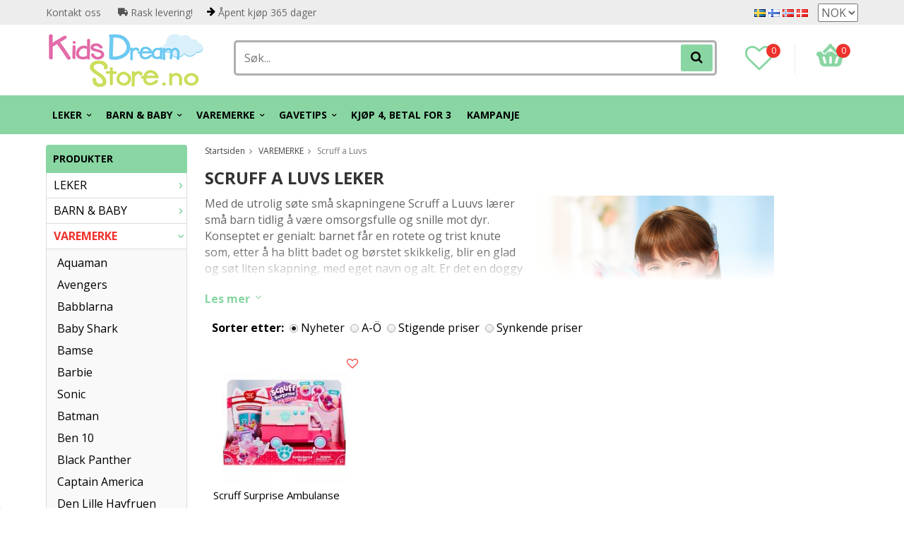

--- FILE ---
content_type: text/html; charset=UTF-8
request_url: https://kidsdreamstore.no/no/varemerke/scruff-a-luvs/
body_size: 25041
content:
<!doctype html>
<html lang="no" class="">
<head>
	<meta http-equiv="content-type" content="text/html; charset=utf-8">

	<title>Scruff a Luvs kosedyr online | Kidsdreamstore.no</title>

	<meta name="description" content="Vi har dyrene og tilbehøret til kosedyrene. ✅ Rask levering ✅ 365 dager åpent kjøp">
	<meta name="keywords" content="">
	<meta name="robots" content="index, follow">
				<meta name="viewport" content="width=device-width, initial-scale=1">
				<!-- WIKINGGRUPPEN 8.4.3 -->

	<link rel="apple-touch-icon" sizes="180x180" href="/apple-touch-icon.png?v=PYevL4Ob4P">
	<link rel="icon" type="image/png" sizes="32x32" href="/favicon-32x32.png?v=PYevL4Ob4P">
	<link rel="icon" type="image/png" sizes="16x16" href="/favicon-16x16.png?v=PYevL4Ob4P">
	<link rel="manifest" href="/site.webmanifest?v=PYevL4Ob4P">
	<link rel="mask-icon" href="/safari-pinned-tab.svg?v=PYevL4Ob4P" color="#5bbad5">
	<link rel="shortcut icon" href="/favicon.ico?v=PYevL4Ob4P">
	<meta name="msapplication-TileColor" content="#2b5797">
	<meta name="theme-color" content="#ffffff">
	<link rel="preconnect" href="https://fonts.googleapis.com">
	<link href="//fonts.googleapis.com/css?family=Josefin+Slab:700|La+Belle+Aurore|Open+Sans:400,400i,700,700i,900,900i&display=swap" rel="stylesheet">

	<link rel="stylesheet" href="/frontend/view_desktop/css/compiled398.css">
		<link rel="stylesheet" href="//wgrremote.se/jquery-ui/1.11.2/smooth/jquery-ui.min.css">
		<link rel="stylesheet" href="/css/jquery.multiselect.css">
		<link rel="stylesheet" href="/css/filter.css?398">
		<link rel="canonical" href="https://kidsdreamstore.no/no/varemerke/scruff-a-luvs/">
<link rel="alternate" hreflang="sv" href="https://kidsdreamstore.se/varumarken/scruff-a-luvs/">
<link rel="alternate" hreflang="fi" href="https://kidsdreamstore.fi/fi/tuotemerkit/scruff-a-luvs/">
<link rel="alternate" hreflang="no" href="https://kidsdreamstore.no/no/varemerke/scruff-a-luvs/">
<link rel="alternate" hreflang="da" href="https://kidsdreamstore.dk/da/varemaerker/scruff-a-luvs/">
<script>
			if (typeof dataLayer == 'undefined') {var dataLayer = [];} dataLayer.push({"ecommerce":{"currencyCode":"NOK","impressions":[{"name":"Scruff Surprise Ambulanse","id":"30182","price":375.2,"list":"Scruff a Luvs","category":"no\/varemerke\/scruff-a-luvs","position":1}]}}); dataLayer.push({"event":"fireRemarketing","remarketing_params":{"ecomm_category":"no\/varemerke\/scruff-a-luvs","ecomm_pagetype":"category"}}); (function(w,d,s,l,i){w[l]=w[l]||[];w[l].push({'gtm.start':
			new Date().getTime(),event:'gtm.js'});var f=d.getElementsByTagName(s)[0],
			j=d.createElement(s),dl=l!='dataLayer'?'&l='+l:'';j.async=true;j.src=
			'//www.googletagmanager.com/gtm.js?id='+i+dl;f.parentNode.insertBefore(j,f);
			})(window,document,'script','dataLayer','GTM-PVRTZ9B')
			</script><meta name="google-site-verification" content="QhlPUTX23DYvdf4XulGgHI85jAVR0mrPNVKqja6eYis" />
<!-- Hotjar Tracking Code for KidsDreamStore.se --> <script async> (function(h,o,t,j,a,r){ h.hj=h.hj||function(){(h.hj.q=h.hj.q||[]).push(arguments)}; h._hjSettings={hjid:1511287,hjsv:6}; a=o.getElementsByTagName('head')[0]; r=o.createElement('script');r.async=1; r.src=t+h._hjSettings.hjid+j+h._hjSettings.hjsv; a.appendChild(r); })(window,document,'https://static.hotjar.com/c/hotjar-','.js?sv='); </script>
<meta name="google-site-verification" content="GiC6eeP3b9B5lTJJJI5gtp6EfMxAc6bQ8lBUWPvMJaA" />
<meta name="google-site-verification" content="TlwDRk9rV0Le00ihwDJby3Gqr5rQyI1V466pjA_omKg" />
<meta name="google-site-verification" content="quZJFfCKJIZj-kbs_zWZlmLgQFkfOE1AzJ9_E5QDD9A" />
<meta name="google-site-verification" content="4293VrBmvYPQYwAsEV8vQOV5BpaNja6FXhFAsRnPHQw" />
<meta name="facebook-domain-verification" content="scfkb1gpe14fiy43oijkld8cgzd2qb" />
<meta name="facebook-domain-verification" content="9kbcye9s2sna4h4d7x4lb012ds73qa" />
<meta name="facebook-domain-verification" content="b5d6mmw4p442foe6oeu1pnv2w1gjb8" />
<meta name="facebook-domain-verification" content="7ktjbykugqpv5869ssar2muvzhkc26" />
<!--Start of Tawk.to Script-->
<script type="text/javascript">
var Tawk_API=Tawk_API||{}, Tawk_LoadStart=new Date();
(function(){
var s1=document.createElement("script"),s0=document.getElementsByTagName("script")[0];
s1.async=true;
s1.src='https://embed.tawk.to/5b163d2f10b99c7b36d4a1d6/default';
s1.charset='UTF-8';
s1.setAttribute('crossorigin','*');
s0.parentNode.insertBefore(s1,s0);
})();
</script>
<!--End of Tawk.to Script-->
<script defer src="https://t.adii.se/init.js"></script>        <script type='text/javascript'>
            (function(e, t, n) {
                if (e.snaptr) return;
                var a = e.snaptr = function() {
                    a.handleRequest ? a.handleRequest.apply(a, arguments) : a.queue.push(arguments)
                };
                a.queue = [];
                var s = 'script';
                r = t.createElement(s);
                r.async = !0;
                r.src = n;
                var u = t.getElementsByTagName(s)[0];
                u.parentNode.insertBefore(r, u);
            })(window, document, 'https://sc-static.net/scevent.min.js');

            snaptr('init', '8875e7e5-c76b-4e89-92a9-b45664061a80', {
                'user_email': ''
            });
            
            snaptr('track', 'VIEW_CONTENT', {"item_category":888,"item_ids":["F1C16112"]});         </script>
        </head><body itemscope itemtype="http://schema.org/WebPage" class="view-category"><!-- Google Tag Manager (noscript) -->
			<noscript><iframe src="https://www.googletagmanager.com/ns.html?id=GTM-PVRTZ9B"
				height="0" width="0" style="display:none;visibility:hidden"></iframe></noscript>
			<!-- End Google Tag Manager (noscript) -->	<div class="l-mobile-header">
		<button class="neutral-btn mini-menu js-touch-area"><i class="wgr-icon icon-list2"></i></button>
		<div class="mobile-search-btn"><i class="wgr-icon icon-search"></i></div>
		<a href="/"><img src="/frontend/view_desktop/design/logos/logo_no.png" class="mini-site-logo" alt="KidsDreamStore.se"></a>
		<button class="neutral-btn mini-wishlist">
			<a href="/wishlist/" itemprop="url"><i class="wgr-icon icon-heart-o"></i>
							</a>
		</button>
		<div class="mini-cart-info"><span class="mini-cart-info-text">Produktet har blitt lagt til i handlekurven din</span></div>
		<button class="neutral-btn mini-cart js-touch-area" onclick="goToURL('/checkout')">
			<div class="mini-cart-inner"><i class="wgr-icon icon-cart"></i></div>
		</button>

		<div class="mobile-search">
			<!-- Search Box -->
			<form method="get" action="/search/" class="site-search input-highlight" itemprop="potentialAction" itemscope itemtype="http://schema.org/SearchAction">
				<meta itemprop="target" content="https://kidsdreamstore.no/search/?q={q}" />
				<input type="hidden" name="lang" value="no">
				<input type="search" value="" name="q" class="js-autocomplete-input neutral-btn site-search__input" placeholder="Søk..." required itemprop="query-input">
				<button type="submit" class="neutral-btn site-search__btn"><i class="wgr-icon icon-search"></i></button>
			</form>
			<span class="search-cancel">Avbryt</span>
		</div>

	</div>
<div class="l-top-menu-holder">
	<div class="l-top-menu clearfix l-constrained">
		<div class="l-top-menu__left">
			<ul><li><a href="https://kidsdreamstore.no/contact/">Kontakt&nbsp;oss&nbsp;</a></li><li><i class="wgr-icon icon-truck" style="color:rgb(85, 85, 85);font-size:14px;"></i>&nbsp;Rask levering!</li><li><i class="wgr-icon icon-arrow-right" style="color:rgb(0, 0, 0);font-size:14px;"></i>&nbsp;&Aring;pent kj&oslash;p 365 dager</li></ul>		</div>
		<div class="l-top-menu__right">
							<div>
					<form class="lang-changer" name="valutaval" action="javascript:void(0)">
														<a title="Svenska" href="https://kidsdreamstore.se/varumarken/scruff-a-luvs/">
									<img alt="Svenska" src="//wgrremote.se/img/flags/se.gif">
								</a>
															<a title="Suomi" href="https://kidsdreamstore.fi/fi/tuotemerkit/scruff-a-luvs/">
									<img alt="Suomi" src="//wgrremote.se/img/flags/fi.gif">
								</a>
															<a title="Norsk" href="https://kidsdreamstore.no/no/varemerke/scruff-a-luvs/">
									<img alt="Norsk" src="//wgrremote.se/img/flags/no.gif">
								</a>
															<a title="Dansk" href="https://kidsdreamstore.dk/da/varemaerker/scruff-a-luvs/">
									<img alt="Dansk" src="//wgrremote.se/img/flags/dk.gif">
								</a>
														<select class="wipe" name="valuta" onchange="setCurrency(this.options[this.selectedIndex].text)">
																	<option >DKK</option>
																	<option >EUR</option>
																	<option  selected>NOK</option>
																	<option >SEK</option>
															</select>
											</form>
				</div>
					</div>
		<div class="l-top-menu__middle">
					</div>
	</div>
</div>
<div class="l-top-menu-wrapper">
	<div class="l-header-holder">
		<div class="l-header clearfix l-constrained" itemscope itemtype="http://schema.org/WPHeader">
			<div class="l-header__left">
				<a class="site-logo" href="/"><img src="/frontend/view_desktop/design/logos/logo_no.png" alt="KidsDreamStore.se"></a>
			</div>
			<div class="l-header__right clearfix">
				<div class="l-header__right__left">
					<a href="/wishlist/" itemprop="url"><i class="wgr-icon icon-heart-o"></i><span class="wishlist-count">0</span></a>
				</div>
				<div class="l-header__right__right">
											<div id="cart-wrap">
							<div id="topcart-holder">
								<div id="topcart-area">
									<img src="/frontend/view_desktop/design/topcart_cartsymbol.png" class="topcart-icon" alt="Cart">
				<span class="topcart-count">0</span>
				<div id="topcart-hoverarea"></div>								</div>
							</div>
							<div id="popcart">
															</div>
						</div>
									</div>
			</div>
			<div class="l-header__middle">
				<!-- Search Box -->
				<form method="get" action="/search/" class="site-search input-highlight" itemprop="potentialAction" itemscope itemtype="http://schema.org/SearchAction">
					<meta itemprop="target" content="https://kidsdreamstore.no/search/?q={q}" />
					<input type="hidden" name="lang" value="no">
					<input type="search" value="" name="q" class="js-autocomplete-input neutral-btn site-search__input" placeholder="Søk..." required itemprop="query-input">
					<button type="submit" class="neutral-btn site-search__btn"><i class="wgr-icon icon-search"></i></button>
				</form>
			</div>
		</div>
	</div>
		<div class="l-menubar-holder">
		<div class="l-menubar l-constrained clearfix">
							<ul class="nav site-nav mega-menu">
					<li class=" has-dropdown"><a href="/no/leker/">LEKER<i class="wgr-icon icon-arrow-down5"></i></a><ul class="dropdown"><li class=""><a href="/no/leker/babyleker/">Babyleker</a></li><li class=""><a href="/no/leker/biler-kjoretoy/">Biler & kjøretøy</a></li><li class=""><a href="/no/leker/bygg-lek/">Bygg & lek</a></li><li class=""><a href="/no/leker/dukker-dukketilbehor/">Dukker & dukketilbehør</a></li><li class=""><a href="/no/leker/eksperiment-vitenskap/">Eksperiment & vitenskap</a></li><li class=""><a href="/no/leker/leketoyfigurer-dyr/">Leketøyfigurer & dyr</a></li><li class=""><a href="/no/leker/lekevapen/">Lekevåpen</a></li><li class=""><a href="/no/leker/musikk-barneinstrumenter/">Musikk & barneinstrumenter</a></li><li class=""><a href="/no/leker/rollespill-rollespill/">Rollespill & Rollespill</a></li><li class=""><a href="/no/leker/sport-fritid/">Sport & Fritid</a></li><li class=""><a href="/no/leker/byttekort/">Byttekort</a></li><li class=""><a href="/no/leker/brettspill-puslespill/">Brettspill & puslespill</a></li><li class=""><a href="/no/leker/leker-av-tre/">Leker av tre</a></li><li class=""><a href="/no/leker/utlek/">Utlek</a></li><li class=""><a href="/no/leker/batterier/">Batterier</a></li><li class=""><a href="/no/leker/magna-tiles/">MAGNA-TILES</a></li><li class=""><a href="/no/leker/mrbeast/">MrBeast</a></li></ul></li><li class=" has-dropdown"><a href="/no/barn-baby/">BARN & BABY<i class="wgr-icon icon-arrow-down5"></i></a><ul class="dropdown"><li class=""><a href="/no/barn-baby/barnas-handverk/">Barnas håndverk</a></li><li class=""><a href="/no/barn-baby/barnklaer/">Barnklær</a></li><li class=""><a href="/no/barn-baby/barnefest-party/">Barnefest & Party</a></li><li class=""><a href="/no/barn-baby/mobler-og-barnerom/">Møbler og barnerom</a></li><li class=""><a href="/no/barn-baby/lekeleire-slime-squishy/">Lekeleire, Slime & Squishy</a></li><li class=""><a href="/no/barn-baby/maskerte-og-forkledde/">Maskerte og forkledde</a></li><li class=""><a href="/no/barn-baby/paraply-og-solkrem/">Paraply og solkrem</a></li><li class=""><a href="/no/barn-baby/tegn-mal-og-les/">Tegn, mal og les</a></li></ul></li><li class="selected has-dropdown"><a href="/no/varemerke/">VAREMERKE<i class="wgr-icon icon-arrow-down5"></i></a><ul class="dropdown"><li class=""><a href="/no/varemerke/aquaman/">Aquaman</a></li><li class=""><a href="/no/varemerke/avengers/">Avengers</a></li><li class=""><a href="/no/varemerke/babblarna/">Babblarna</a></li><li class=""><a href="/no/varemerke/baby-shark/">Baby Shark</a></li><li class=""><a href="/no/varemerke/bamse/">Bamse</a></li><li class=""><a href="/no/varemerke/barbie/">Barbie</a></li><li class=""><a href="/no/varemerke/sonic/">Sonic</a></li><li class=""><a href="/no/varemerke/batman/">Batman</a></li><li class=""><a href="/no/varemerke/ben-10/">Ben 10</a></li><li class=""><a href="/no/varemerke/black-panther/">Black Panther</a></li><li class=""><a href="/no/varemerke/captain-america/">Captain America</a></li><li class=""><a href="/no/varemerke/den-lille-havfruen/">Den Lille Havfruen</a></li><li class=""><a href="/no/varemerke/dinosaurer/">Dinosaurer</a></li><li class=""><a href="/no/varemerke/disney-prinsesse/">Disney Prinsesse</a></li><li class=""><a href="/no/varemerke/fisher-price/">Fisher Price</a></li><li class=""><a href="/no/varemerke/frozen/">Frozen</a></li><li class=""><a href="/no/varemerke/peppa-gris/">Peppa Gris</a></li><li class=""><a href="/no/varemerke/harry-potter/">Harry Potter</a></li><li class=""><a href="/no/varemerke/hasbro/">Hasbro</a></li><li class=""><a href="/no/varemerke/hello-kitty/">Hello Kitty</a></li><li class=""><a href="/no/varemerke/intex/">Intex</a></li><li class=""><a href="/no/varemerke/iron-man/">Iron-man</a></li><li class=""><a href="/no/varemerke/justice-league/">Justice League</a></li><li class=""><a href="/no/varemerke/lego/">LEGO</a></li><li class=""><a href="/no/varemerke/lejonkungen/">Lejonkungen</a></li><li class=""><a href="/no/varemerke/lol-surprise/">L.O.L. Surprise!</a></li><li class=""><a href="/no/varemerke/mattel/">Mattel</a></li><li class=""><a href="/no/varemerke/minni-mus/">Minni Mus</a></li><li class=""><a href="/no/varemerke/minions/">Minions</a></li><li class=""><a href="/no/varemerke/miraculous/">Miraculous</a></li><li class=""><a href="/no/varemerke/mummi/">Mummi</a></li><li class=""><a href="/no/varemerke/mikke-mus/">Mikke Mus</a></li><li class=""><a href="/no/varemerke/my-little-pony/">My Little Pony</a></li><li class=""><a href="/no/varemerke/ole-brumm/">Ole Brumm</a></li><li class=""><a href="/no/varemerke/paw-patrol/">Paw Patrol</a></li><li class=""><a href="/no/varemerke/pippi-langstrompe/">Pippi Langstrømpe</a></li><li class=""><a href="/no/varemerke/play-doh/">Play-Doh</a></li><li class=""><a href="/no/varemerke/plus-plus/">Plus Plus</a></li><li class=""><a href="/no/varemerke/pokemon/">Pokémon</a></li><li class=""><a href="/no/varemerke/pysj-heltene/">Pysj-heltene</a></li><li class="selected"><a href="/no/varemerke/scruff-a-luvs/">Scruff a Luvs</a></li><li class=""><a href="/no/varemerke/spiderman/">Spiderman</a></li><li class=""><a href="/no/varemerke/star-wars/">Star Wars</a></li><li class=""><a href="/no/varemerke/super-mario/">Super Mario</a></li><li class=""><a href="/no/varemerke/superman/">Superman</a></li><li class=""><a href="/no/varemerke/svampebob-firkant/">Svampebob Firkant</a></li><li class=""><a href="/no/varemerke/swimpy/">Swimpy</a></li><li class=""><a href="/no/varemerke/thor/">Thor</a></li><li class=""><a href="/no/varemerke/transformers/">Transformers</a></li><li class=""><a href="/no/varemerke/trefl/">Trefl</a></li><li class=""><a href="/no/varemerke/unicorn/">Unicorn</a></li><li class=""><a href="/no/varemerke/bluey/">Bluey</a></li><li class=""><a href="/no/varemerke/gabbys-dollhouse/">Gabby's Dollhouse</a></li></ul></li><li class=" has-dropdown"><a href="/no/gavetips/">GAVETIPS<i class="wgr-icon icon-arrow-down5"></i></a><ul class="dropdown"><li class=""><a href="/no/gavetips/julegavetips/">Julegavetips</a></li><li class=""><a href="/no/gavetips/gavetips-0-ar/">Gavetips 0 år</a></li><li class=""><a href="/no/gavetips/gavetips-1-2-ar/">Gavetips 1-2 år</a></li><li class=""><a href="/no/gavetips/presenttips-3-4-ar/">Presenttips 3-4 år</a></li><li class=""><a href="/no/gavetips/presenttips-5-6-ar/">Presenttips 5-6 år</a></li><li class=""><a href="/no/gavetips/presenttips-fran-7-ar/">Presenttips från 7 år</a></li><li class=""><a href="/no/gavetips/under-100-kr/">Under 100 kr</a></li><li class=""><a href="/no/gavetips/under-200-kr/">Under 200 kr</a></li><li class=""><a href="/no/gavetips/under-300-kr/">Under 300 kr</a></li><li class=""><a href="/no/gavetips/under-500-kr/">Under 500 Kr</a></li><li class=""><a href="/no/gavetips/leksaksset/">Leksaksset</a></li><li class=""><a href="/no/gavetips/student/">Student</a></li><li class=""><a href="/no/gavetips/back-to-school/">Back to school</a></li><li class=""><a href="/no/gavetips/gavekort-0/">Gavekort</a></li></ul></li><li class=""><a href="/no/kjop-4-betal-for-3/">Kjøp 4, betal for 3</a></li>						<li>
							<a href="/campaigns/">
								KAMPANJE							</a>
						</li>
									</ul> <!-- end .site-nav with dropdown. -->
					</div> <!-- End .l-menubar -->
	</div>
</div>
<div class="l-holder clearfix">
	<div class="l-content clearfix">
					<div class="l-sidebar-primary">
				<!-- Categories -->
				<div class="module">
					<h5 class="module__heading">Produkter</h5>
					<div class="module__body wipe">
						<ul class="listmenu listmenu-0"><li>
					<a href="/no/leker/" title="LEKER">LEKER<i class="menu-node js-menu-node wgr-icon icon-arrow-right5" data-arrows="icon-arrow-down5 icon-arrow-right5"></i></a><ul class="listmenu listmenu-1"><li>
					<a href="/no/leker/babyleker/" title="Babyleker">Babyleker<i class="menu-node js-menu-node wgr-icon icon-arrow-right5" data-arrows="icon-arrow-down5 icon-arrow-right5"></i></a><ul class="listmenu listmenu-2"><li>
					<a href="/no/leker/babyleker/aktivitetsleker/" title="Aktivitetsleker">Aktivitetsleker</a></li><li>
					<a href="/no/leker/babyleker/badeleker/" title="Badeleker">Badeleker</a></li><li>
					<a href="/no/leker/babyleker/kosedyr/" title="Kosedyr">Kosedyr</a></li><li>
					<a href="/no/leker/babyleker/hoppe-ball-baller-bollhav/" title="Hoppe ball, Baller &amp; Bollhav">Hoppe ball, Baller & Bollhav</a></li><li>
					<a href="/no/leker/babyleker/laer-barnevogn-lekebord/" title="Lær, barnevogn &amp; lekebord">Lær, barnevogn & lekebord</a></li><li>
					<a href="/no/leker/babyleker/musikk-lydeleker/" title="Musikk &amp; Lydeleker">Musikk & Lydeleker</a></li><li>
					<a href="/no/leker/babyleker/pedagogiske-leker/" title="Pedagogiske leker">Pedagogiske leker</a></li><li>
					<a href="/no/leker/babyleker/stable-leker-blokker/" title="Stable leker &amp; blokker">Stable leker & blokker</a></li></ul></li><li>
					<a href="/no/leker/biler-kjoretoy/" title="Biler &amp; kjøretøy">Biler & kjøretøy<i class="menu-node js-menu-node wgr-icon icon-arrow-right5" data-arrows="icon-arrow-down5 icon-arrow-right5"></i></a><ul class="listmenu listmenu-2"><li>
					<a href="/no/leker/biler-kjoretoy/biler-bilspor/" title="Biler &amp; bilspor">Biler & bilspor</a></li><li>
					<a href="/no/leker/biler-kjoretoy/fly-helikopter/" title="Fly &amp; helikopter">Fly & helikopter</a></li><li>
					<a href="/no/leker/biler-kjoretoy/lastebiler-traktorer/" title="Lastebiler &amp; traktorer">Lastebiler & traktorer</a></li><li>
					<a href="/no/leker/biler-kjoretoy/politi-bil-brannbil-ambulanse-bil/" title="Politi bil, Brannbil &amp; Ambulanse bil">Politi bil, Brannbil & Ambulanse bil</a></li><li>
					<a href="/no/leker/biler-kjoretoy/radiostyrte-biler-kjoretoy/" title="Radiostyrte biler &amp; kjøretøy">Radiostyrte biler & kjøretøy</a></li><li>
					<a href="/no/leker/biler-kjoretoy/robotleketoy/" title="robotleketøy">robotleketøy</a></li><li>
					<a href="/no/leker/biler-kjoretoy/togbaner-tilbehor/" title="Togbaner &amp; tilbehør">Togbaner & tilbehør</a></li></ul></li><li>
					<a href="/no/leker/bygg-lek/" title="Bygg &amp; lek">Bygg & lek<i class="menu-node js-menu-node wgr-icon icon-arrow-right5" data-arrows="icon-arrow-down5 icon-arrow-right5"></i></a><ul class="listmenu listmenu-2"><li>
					<a href="/no/leker/bygg-lek/byggeklosser/" title="Byggeklosser">Byggeklosser</a></li><li>
					<a href="/no/leker/bygg-lek/byggesettet-ballfelt/" title="Byggesettet &amp; Ballfelt">Byggesettet & Ballfelt</a></li><li>
					<a href="/no/leker/bygg-lek/lego/" title="LEGO">LEGO</a></li><li>
					<a href="/no/leker/bygg-lek/plus-plus/" title="PLUS-PLUS">PLUS-PLUS</a></li></ul></li><li>
					<a href="/no/leker/dukker-dukketilbehor/" title="Dukker &amp; dukketilbehør">Dukker & dukketilbehør<i class="menu-node js-menu-node wgr-icon icon-arrow-right5" data-arrows="icon-arrow-down5 icon-arrow-right5"></i></a><ul class="listmenu listmenu-2"><li>
					<a href="/no/leker/dukker-dukketilbehor/dukker/" title="Dukker">Dukker<i class="menu-node js-menu-node wgr-icon icon-arrow-right5" data-arrows="icon-arrow-down5 icon-arrow-right5"></i></a><ul class="listmenu listmenu-3"></ul></li><li>
					<a href="/no/leker/dukker-dukketilbehor/dukkeklaer-tilbehor/" title="Dukkeklær &amp; Tilbehør">Dukkeklær & Tilbehør</a></li><li>
					<a href="/no/leker/dukker-dukketilbehor/dukkeskap-tilbehor/" title="Dukkeskap &amp; tilbehør">Dukkeskap & tilbehør</a></li><li>
					<a href="/no/leker/dukker-dukketilbehor/dukke-vogner/" title="Dukke vogner">Dukke vogner</a></li></ul></li><li>
					<a href="/no/leker/eksperiment-vitenskap/" title="Eksperiment &amp; vitenskap">Eksperiment & vitenskap<i class="menu-node js-menu-node wgr-icon icon-arrow-right5" data-arrows="icon-arrow-down5 icon-arrow-right5"></i></a><ul class="listmenu listmenu-2"><li>
					<a href="/no/leker/eksperiment-vitenskap/diy-slime/" title="DIY slime">DIY slime</a></li><li>
					<a href="/no/leker/eksperiment-vitenskap/eksperiment/" title="Eksperiment">Eksperiment</a></li><li>
					<a href="/no/leker/eksperiment-vitenskap/fidget-spinner/" title="Fidget Spinner">Fidget Spinner</a></li><li>
					<a href="/no/leker/eksperiment-vitenskap/vitser-magi/" title="Vitser &amp; magi">Vitser & magi</a></li><li>
					<a href="/no/leker/eksperiment-vitenskap/walkie-talkie/" title="Walkie talkie">Walkie talkie</a></li></ul></li><li>
					<a href="/no/leker/leketoyfigurer-dyr/" title="Leketøyfigurer &amp; dyr">Leketøyfigurer & dyr<i class="menu-node js-menu-node wgr-icon icon-arrow-right5" data-arrows="icon-arrow-down5 icon-arrow-right5"></i></a><ul class="listmenu listmenu-2"><li>
					<a href="/no/leker/leketoyfigurer-dyr/dyr-dinosaurer/" title="Dyr &amp; dinosaurer">Dyr & dinosaurer</a></li><li>
					<a href="/no/leker/leketoyfigurer-dyr/interaktive-dyr/" title="Interaktive dyr">Interaktive dyr</a></li><li>
					<a href="/no/leker/leketoyfigurer-dyr/historiefigurer/" title="Historiefigurer">Historiefigurer</a></li><li>
					<a href="/no/leker/leketoyfigurer-dyr/superhelter/" title="Superhelter">Superhelter</a></li><li>
					<a href="/no/leker/leketoyfigurer-dyr/andre-tall/" title="Andre tall">Andre tall</a></li></ul></li><li>
					<a href="/no/leker/lekevapen/" title="Lekevåpen">Lekevåpen<i class="menu-node js-menu-node wgr-icon icon-arrow-right5" data-arrows="icon-arrow-down5 icon-arrow-right5"></i></a><ul class="listmenu listmenu-2"><li>
					<a href="/no/leker/lekevapen/pistoler-pistolsett/" title="Pistoler &amp; pistolsett">Pistoler & pistolsett</a></li><li>
					<a href="/no/leker/lekevapen/sverd-annet/" title="Sverd &amp; annet">Sverd & annet</a></li></ul></li><li>
					<a href="/no/leker/musikk-barneinstrumenter/" title="Musikk &amp; barneinstrumenter">Musikk & barneinstrumenter<i class="menu-node js-menu-node wgr-icon icon-arrow-right5" data-arrows="icon-arrow-down5 icon-arrow-right5"></i></a><ul class="listmenu listmenu-2"><li>
					<a href="/no/leker/musikk-barneinstrumenter/gitar/" title="Gitar">Gitar</a></li><li>
					<a href="/no/leker/musikk-barneinstrumenter/hoyttalere-mikrofon/" title="Høyttalere &amp; mikrofon">Høyttalere & mikrofon</a></li><li>
					<a href="/no/leker/musikk-barneinstrumenter/piano-keybord/" title="Piano &amp; Keybord">Piano & Keybord</a></li><li>
					<a href="/no/leker/musikk-barneinstrumenter/trommer-slagverk/" title="Trommer &amp; slagverk">Trommer & slagverk</a></li></ul></li><li>
					<a href="/no/leker/rollespill-rollespill/" title="Rollespill &amp; Rollespill">Rollespill & Rollespill<i class="menu-node js-menu-node wgr-icon icon-arrow-right5" data-arrows="icon-arrow-down5 icon-arrow-right5"></i></a><ul class="listmenu listmenu-2"><li>
					<a href="/no/leker/rollespill-rollespill/doktor/" title="Doktor">Doktor</a></li><li>
					<a href="/no/leker/rollespill-rollespill/andre-roller/" title="Andre roller">Andre roller</a></li><li>
					<a href="/no/leker/rollespill-rollespill/har-sminke-negler/" title="Hår, sminke &amp; negler">Hår, sminke & negler</a></li><li>
					<a href="/no/leker/rollespill-rollespill/verktoy-maskiner/" title="Verktøy &amp; maskiner">Verktøy & maskiner</a></li><li>
					<a href="/no/leker/rollespill-rollespill/ren-klar/" title="Ren &amp; klar">Ren & klar</a></li><li>
					<a href="/no/leker/rollespill-rollespill/lekekjokken-tilbehor/" title="Lekekjøkken &amp; tilbehør">Lekekjøkken & tilbehør</a></li></ul></li><li>
					<a href="/no/leker/sport-fritid/" title="Sport &amp; Fritid">Sport & Fritid<i class="menu-node js-menu-node wgr-icon icon-arrow-right5" data-arrows="icon-arrow-down5 icon-arrow-right5"></i></a><ul class="listmenu listmenu-2"><li>
					<a href="/no/leker/sport-fritid/bollsport/" title="Bollsport">Bollsport</a></li><li>
					<a href="/no/leker/sport-fritid/sykler-scootere/" title="Sykler &amp; scootere">Sykler & scootere</a></li><li>
					<a href="/no/leker/sport-fritid/elbilar/" title="Elbilar">Elbilar</a></li><li>
					<a href="/no/leker/sport-fritid/hjelm-beskyttelse/" title="Hjelm &amp; beskyttelse">Hjelm & beskyttelse</a></li></ul></li><li>
					<a href="/no/leker/byttekort/" title="Byttekort">Byttekort</a></li><li>
					<a href="/no/leker/brettspill-puslespill/" title="Brettspill &amp; puslespill">Brettspill & puslespill<i class="menu-node js-menu-node wgr-icon icon-arrow-right5" data-arrows="icon-arrow-down5 icon-arrow-right5"></i></a><ul class="listmenu listmenu-2"><li>
					<a href="/no/leker/brettspill-puslespill/barnas-spill/" title="Barnas spill">Barnas spill</a></li><li>
					<a href="/no/leker/brettspill-puslespill/puslespill/" title="Puslespill">Puslespill</a></li><li>
					<a href="/no/leker/brettspill-puslespill/reisespill/" title="Reisespill">Reisespill</a></li><li>
					<a href="/no/leker/brettspill-puslespill/spill/" title="Spill">Spill</a></li><li>
					<a href="/no/leker/brettspill-puslespill/brettspill/" title="Brettspill">Brettspill</a></li></ul></li><li>
					<a href="/no/leker/leker-av-tre/" title="Leker av tre">Leker av tre<i class="menu-node js-menu-node wgr-icon icon-arrow-right5" data-arrows="icon-arrow-down5 icon-arrow-right5"></i></a><ul class="listmenu listmenu-2"><li>
					<a href="/no/leker/leker-av-tre/pedagogiske-treleker/" title="Pedagogiske treleker">Pedagogiske treleker</a></li></ul></li><li>
					<a href="/no/leker/utlek/" title="Utlek">Utlek<i class="menu-node js-menu-node wgr-icon icon-arrow-right5" data-arrows="icon-arrow-down5 icon-arrow-right5"></i></a><ul class="listmenu listmenu-2"><li>
					<a href="/no/leker/utlek/badeponcho-handkle/" title="Badeponcho &amp; Håndkle">Badeponcho & Håndkle</a></li><li>
					<a href="/no/leker/utlek/spill-telt-spill-tunneler/" title="Spill telt &amp; spill tunneler">Spill telt & spill tunneler</a></li><li>
					<a href="/no/leker/utlek/strandleker-hinkset/" title="Strandleker&amp; Hinkset">Strandleker& Hinkset</a></li><li>
					<a href="/no/leker/utlek/hageleker/" title="Hageleker">Hageleker</a></li><li>
					<a href="/no/leker/utlek/bath-toys-bath-slime-pool/" title="Bath Toys, Bath Slime &amp; Pool">Bath Toys, Bath Slime & Pool</a></li><li>
					<a href="/no/leker/utlek/walkie-talkies/" title="Walkie talkies">Walkie talkies</a></li></ul></li><li>
					<a href="/no/leker/batterier/" title="Batterier">Batterier</a></li><li>
					<a href="/no/leker/magna-tiles/" title="MAGNA-TILES">MAGNA-TILES</a></li><li>
					<a href="/no/leker/mrbeast/" title="MrBeast">MrBeast</a></li></ul></li><li>
					<a href="/no/barn-baby/" title="BARN &amp; BABY">BARN & BABY<i class="menu-node js-menu-node wgr-icon icon-arrow-right5" data-arrows="icon-arrow-down5 icon-arrow-right5"></i></a><ul class="listmenu listmenu-1"><li>
					<a href="/no/barn-baby/barnas-handverk/" title="Barnas håndverk">Barnas håndverk<i class="menu-node js-menu-node wgr-icon icon-arrow-right5" data-arrows="icon-arrow-down5 icon-arrow-right5"></i></a><ul class="listmenu listmenu-2"><li>
					<a href="/no/barn-baby/barnas-handverk/klistremerker/" title="Klistremerker">Klistremerker</a></li><li>
					<a href="/no/barn-baby/barnas-handverk/vev-band/" title="Vev bånd">Vev bånd</a></li><li>
					<a href="/no/barn-baby/barnas-handverk/handverkssettet/" title="Håndverkssettet">Håndverkssettet</a></li><li>
					<a href="/no/barn-baby/barnas-handverk/perler-og-perleplater/" title="Perler og perleplater">Perler og perleplater</a></li><li>
					<a href="/no/barn-baby/barnas-handverk/tilbehor-til-handverk-hobby/" title="Tilbehør til håndverk &amp; Hobby">Tilbehør til håndverk & Hobby</a></li></ul></li><li>
					<a href="/no/barn-baby/barnklaer/" title="Barnklær">Barnklær<i class="menu-node js-menu-node wgr-icon icon-arrow-right5" data-arrows="icon-arrow-down5 icon-arrow-right5"></i></a><ul class="listmenu listmenu-2"><li>
					<a href="/no/barn-baby/barnklaer/badetoy/" title="Badetøy">Badetøy</a></li><li>
					<a href="/no/barn-baby/barnklaer/dressen/" title="Dressen">Dressen</a></li><li>
					<a href="/no/barn-baby/barnklaer/kjole-skjort/" title="Kjole &amp; skjørt">Kjole & skjørt</a></li><li>
					<a href="/no/barn-baby/barnklaer/tilbehor/" title="Tilbehør">Tilbehør<i class="menu-node js-menu-node wgr-icon icon-arrow-right5" data-arrows="icon-arrow-down5 icon-arrow-right5"></i></a><ul class="listmenu listmenu-3"><li>
					<a href="/no/barn-baby/barnklaer/tilbehor/handklaer/" title="Håndklær">Håndklær</a></li><li>
					<a href="/no/barn-baby/barnklaer/tilbehor/hartilbehor/" title="Hårtilbehør">Hårtilbehør</a></li><li>
					<a href="/no/barn-baby/barnklaer/tilbehor/barnas-paraply/" title="Barnas paraply">Barnas paraply</a></li><li>
					<a href="/no/barn-baby/barnklaer/tilbehor/rutete/" title="Rutete">Rutete</a></li><li>
					<a href="/no/barn-baby/barnklaer/tilbehor/vesker/" title="Vesker">Vesker</a></li><li>
					<a href="/no/barn-baby/barnklaer/tilbehor/nokkelringer/" title="Nøkkelringer">Nøkkelringer</a></li></ul></li></ul></li><li>
					<a href="/no/barn-baby/barnefest-party/" title="Barnefest &amp; Party">Barnefest & Party<i class="menu-node js-menu-node wgr-icon icon-arrow-right5" data-arrows="icon-arrow-down5 icon-arrow-right5"></i></a><ul class="listmenu listmenu-2"><li>
					<a href="/no/barn-baby/barnefest-party/ballonger-og-dekorasjon/" title="Ballonger og dekorasjon">Ballonger og dekorasjon</a></li><li>
					<a href="/no/barn-baby/barnefest-party/fest-fest-tilbehor/" title="Fest &amp; fest tilbehør">Fest & fest tilbehør</a></li><li>
					<a href="/no/barn-baby/barnefest-party/gaveinnpakning-gaveposer-og-kort/" title="Gaveinnpakning, gaveposer og kort">Gaveinnpakning, gaveposer og kort</a></li></ul></li><li>
					<a href="/no/barn-baby/mobler-og-barnerom/" title="Møbler og barnerom">Møbler og barnerom<i class="menu-node js-menu-node wgr-icon icon-arrow-right5" data-arrows="icon-arrow-down5 icon-arrow-right5"></i></a><ul class="listmenu listmenu-2"><li>
					<a href="/no/barn-baby/mobler-og-barnerom/barnelamper/" title="Barnelamper">Barnelamper</a></li><li>
					<a href="/no/barn-baby/mobler-og-barnerom/barnemobler-og-oppbevaring/" title="Barnemøbler og oppbevaring">Barnemøbler og oppbevaring</a></li><li>
					<a href="/no/barn-baby/mobler-og-barnerom/mobler/" title="Møbler">Møbler</a></li><li>
					<a href="/no/barn-baby/mobler-og-barnerom/plakater/" title="Plakater">Plakater</a></li><li>
					<a href="/no/barn-baby/mobler-og-barnerom/dynetrekk-og-sengetoy/" title="Dynetrekk og sengetøy">Dynetrekk og sengetøy</a></li></ul></li><li>
					<a href="/no/barn-baby/lekeleire-slime-squishy/" title="Lekeleire, Slime &amp; Squishy">Lekeleire, Slime & Squishy<i class="menu-node js-menu-node wgr-icon icon-arrow-right5" data-arrows="icon-arrow-down5 icon-arrow-right5"></i></a><ul class="listmenu listmenu-2"><li>
					<a href="/no/barn-baby/lekeleire-slime-squishy/ferdig-slim/" title="Ferdig slim">Ferdig slim</a></li><li>
					<a href="/no/barn-baby/lekeleire-slime-squishy/lag-ditt-eget-slimtilbehor-diy/" title="Lag ditt eget slimtilbehør DIY">Lag ditt eget slimtilbehør DIY</a></li><li>
					<a href="/no/barn-baby/lekeleire-slime-squishy/lekeleire/" title="Lekeleire">Lekeleire</a></li><li>
					<a href="/no/barn-baby/lekeleire-slime-squishy/squishy/" title="Squishy">Squishy</a></li><li>
					<a href="/no/barn-baby/lekeleire-slime-squishy/vannperler/" title="Vannperler">Vannperler</a></li></ul></li><li>
					<a href="/no/barn-baby/maskerte-og-forkledde/" title="Maskerte og forkledde">Maskerte og forkledde</a></li><li>
					<a href="/no/barn-baby/paraply-og-solkrem/" title="Paraply og solkrem">Paraply og solkrem<i class="menu-node js-menu-node wgr-icon icon-arrow-right5" data-arrows="icon-arrow-down5 icon-arrow-right5"></i></a><ul class="listmenu listmenu-2"><li>
					<a href="/no/barn-baby/paraply-og-solkrem/paraply/" title="Paraply">Paraply</a></li></ul></li><li>
					<a href="/no/barn-baby/tegn-mal-og-les/" title="Tegn, mal og les">Tegn, mal og les<i class="menu-node js-menu-node wgr-icon icon-arrow-right5" data-arrows="icon-arrow-down5 icon-arrow-right5"></i></a><ul class="listmenu listmenu-2"><li>
					<a href="/no/barn-baby/tegn-mal-og-les/notatbok-og-magnetiske-tavler/" title="Notatbok og magnetiske tavler">Notatbok og magnetiske tavler</a></li><li>
					<a href="/no/barn-baby/tegn-mal-og-les/boker/" title="Bøker">Bøker<i class="menu-node js-menu-node wgr-icon icon-arrow-right5" data-arrows="icon-arrow-down5 icon-arrow-right5"></i></a><ul class="listmenu listmenu-3"><li>
					<a href="/no/barn-baby/tegn-mal-og-les/boker/handverk-og-aktivitetsboker/" title="Håndverk og aktivitetsbøker">Håndverk og aktivitetsbøker</a></li></ul></li><li>
					<a href="/no/barn-baby/tegn-mal-og-les/malingsbokser-malingsett/" title="Malingsbokser &amp; Malingsett">Malingsbokser & Malingsett</a></li><li>
					<a href="/no/barn-baby/tegn-mal-og-les/penner-fargestifter-og-blekk/" title="Penner, fargestifter og blekk">Penner, fargestifter og blekk</a></li><li>
					<a href="/no/barn-baby/tegn-mal-og-les/pennveske-og-skriftlig/" title="Pennveske og skriftlig">Pennveske og skriftlig</a></li></ul></li></ul></li><li class="is-listmenu-opened">
					<a class="selected" href="/no/varemerke/" title="VAREMERKE">VAREMERKE<i class="menu-node js-menu-node wgr-icon icon-arrow-down5" data-arrows="icon-arrow-down5 icon-arrow-right5"></i></a><ul class="listmenu listmenu-1"><li>
					<a href="/no/varemerke/aquaman/" title="Aquaman">Aquaman</a></li><li>
					<a href="/no/varemerke/avengers/" title="Avengers">Avengers</a></li><li>
					<a href="/no/varemerke/babblarna/" title="Babblarna">Babblarna</a></li><li>
					<a href="/no/varemerke/baby-shark/" title="Baby Shark">Baby Shark</a></li><li>
					<a href="/no/varemerke/bamse/" title="Bamse">Bamse</a></li><li>
					<a href="/no/varemerke/barbie/" title="Barbie">Barbie</a></li><li>
					<a href="/no/varemerke/sonic/" title="Sonic">Sonic</a></li><li>
					<a href="/no/varemerke/batman/" title="Batman">Batman</a></li><li>
					<a href="/no/varemerke/ben-10/" title="Ben 10">Ben 10</a></li><li>
					<a href="/no/varemerke/black-panther/" title="Black Panther">Black Panther</a></li><li>
					<a href="/no/varemerke/captain-america/" title="Captain America">Captain America</a></li><li>
					<a href="/no/varemerke/den-lille-havfruen/" title="Den Lille Havfruen">Den Lille Havfruen</a></li><li>
					<a href="/no/varemerke/dinosaurer/" title="Dinosaurer">Dinosaurer</a></li><li>
					<a href="/no/varemerke/disney-prinsesse/" title="Disney Prinsesse">Disney Prinsesse</a></li><li>
					<a href="/no/varemerke/fisher-price/" title="Fisher Price">Fisher Price</a></li><li>
					<a href="/no/varemerke/frozen/" title="Frozen">Frozen</a></li><li>
					<a href="/no/varemerke/peppa-gris/" title="Peppa Gris">Peppa Gris</a></li><li>
					<a href="/no/varemerke/harry-potter/" title="Harry Potter">Harry Potter</a></li><li>
					<a href="/no/varemerke/hasbro/" title="Hasbro">Hasbro</a></li><li>
					<a href="/no/varemerke/hello-kitty/" title="Hello Kitty">Hello Kitty</a></li><li>
					<a href="/no/varemerke/intex/" title="Intex">Intex</a></li><li>
					<a href="/no/varemerke/iron-man/" title="Iron-man">Iron-man</a></li><li>
					<a href="/no/varemerke/justice-league/" title="Justice League">Justice League</a></li><li>
					<a href="/no/varemerke/lego/" title="LEGO">LEGO</a></li><li>
					<a href="/no/varemerke/lejonkungen/" title="Lejonkungen">Lejonkungen</a></li><li>
					<a href="/no/varemerke/lol-surprise/" title="L.O.L. Surprise!">L.O.L. Surprise!</a></li><li>
					<a href="/no/varemerke/mattel/" title="Mattel">Mattel</a></li><li>
					<a href="/no/varemerke/minni-mus/" title="Minni Mus">Minni Mus</a></li><li>
					<a href="/no/varemerke/minions/" title="Minions">Minions</a></li><li>
					<a href="/no/varemerke/miraculous/" title="Miraculous">Miraculous</a></li><li>
					<a href="/no/varemerke/mummi/" title="Mummi">Mummi</a></li><li>
					<a href="/no/varemerke/mikke-mus/" title="Mikke Mus">Mikke Mus</a></li><li>
					<a href="/no/varemerke/my-little-pony/" title="My Little Pony">My Little Pony</a></li><li>
					<a href="/no/varemerke/ole-brumm/" title="Ole Brumm">Ole Brumm</a></li><li>
					<a href="/no/varemerke/paw-patrol/" title="Paw Patrol">Paw Patrol</a></li><li>
					<a href="/no/varemerke/pippi-langstrompe/" title="Pippi Langstrømpe">Pippi Langstrømpe</a></li><li>
					<a href="/no/varemerke/play-doh/" title="Play-Doh">Play-Doh</a></li><li>
					<a href="/no/varemerke/plus-plus/" title="Plus Plus">Plus Plus</a></li><li>
					<a href="/no/varemerke/pokemon/" title="Pokémon">Pokémon</a></li><li>
					<a href="/no/varemerke/pysj-heltene/" title="Pysj-heltene">Pysj-heltene</a></li><li class="is-listmenu-opened">
					<a class="selected" href="/no/varemerke/scruff-a-luvs/" title="Scruff a Luvs">Scruff a Luvs</a></li><li>
					<a href="/no/varemerke/spiderman/" title="Spiderman">Spiderman</a></li><li>
					<a href="/no/varemerke/star-wars/" title="Star Wars">Star Wars</a></li><li>
					<a href="/no/varemerke/super-mario/" title="Super Mario">Super Mario</a></li><li>
					<a href="/no/varemerke/superman/" title="Superman">Superman</a></li><li>
					<a href="/no/varemerke/svampebob-firkant/" title="Svampebob Firkant">Svampebob Firkant</a></li><li>
					<a href="/no/varemerke/swimpy/" title="Swimpy">Swimpy</a></li><li>
					<a href="/no/varemerke/thor/" title="Thor">Thor</a></li><li>
					<a href="/no/varemerke/transformers/" title="Transformers">Transformers</a></li><li>
					<a href="/no/varemerke/trefl/" title="Trefl">Trefl</a></li><li>
					<a href="/no/varemerke/unicorn/" title="Unicorn">Unicorn</a></li><li>
					<a href="/no/varemerke/bluey/" title="Bluey">Bluey</a></li><li>
					<a href="/no/varemerke/gabbys-dollhouse/" title="Gabby&#039;s Dollhouse">Gabby's Dollhouse</a></li></ul></li><li>
					<a href="/no/gavetips/" title="GAVETIPS">GAVETIPS<i class="menu-node js-menu-node wgr-icon icon-arrow-right5" data-arrows="icon-arrow-down5 icon-arrow-right5"></i></a><ul class="listmenu listmenu-1"><li>
					<a href="/no/gavetips/julegavetips/" title="Julegavetips">Julegavetips</a></li><li>
					<a href="/no/gavetips/gavetips-0-ar/" title="Gavetips 0 år">Gavetips 0 år</a></li><li>
					<a href="/no/gavetips/gavetips-1-2-ar/" title="Gavetips 1-2 år">Gavetips 1-2 år</a></li><li>
					<a href="/no/gavetips/presenttips-3-4-ar/" title="Presenttips 3-4 år">Presenttips 3-4 år</a></li><li>
					<a href="/no/gavetips/presenttips-5-6-ar/" title="Presenttips 5-6 år">Presenttips 5-6 år</a></li><li>
					<a href="/no/gavetips/presenttips-fran-7-ar/" title="Presenttips från 7 år">Presenttips från 7 år</a></li><li>
					<a href="/no/gavetips/under-100-kr/" title="Under 100 kr">Under 100 kr</a></li><li>
					<a href="/no/gavetips/under-200-kr/" title="Under 200 kr">Under 200 kr</a></li><li>
					<a href="/no/gavetips/under-300-kr/" title="Under 300 kr">Under 300 kr</a></li><li>
					<a href="/no/gavetips/under-500-kr/" title="Under 500 Kr">Under 500 Kr</a></li><li>
					<a href="/no/gavetips/leksaksset/" title="Leksaksset">Leksaksset</a></li><li>
					<a href="/no/gavetips/student/" title="Student">Student</a></li><li>
					<a href="/no/gavetips/back-to-school/" title="Back to school">Back to school</a></li><li>
					<a href="/no/gavetips/gavekort-0/" title="Gavekort">Gavekort</a></li></ul></li><li>
					<a href="/no/kjop-4-betal-for-3/" title="Kjøp 4, betal for 3">Kjøp 4, betal for 3</a></li></ul>
						<ul class="listmenu listmenu-0">
															<li>
									<a class="" href="/campaigns/">
										KAMPANJE									</a>
									<div class="menu-node"></div>
								</li>
													</ul>
					</div>
									</div> <!-- End .module -->

										<div class="module">
							<h5 class="module__heading">Produkt filter</h5>
							<div class="module__body wipe">
								<ul class="filterlistmenu">
																			<li class="filter-item-title">Kategori</li>
																					<li class="filter-item-row clearfix">
												<input data-filterid="1" data-filtergroupid="1" value="1" class="js-filter-cb" id="js-filter-cb1" type="checkbox">
												<label for="js-filter-cb1"><span></span>Barn & Baby</label>
											</li>
																				<li class="filter-item-row clearfix">
												<input data-filterid="6" data-filtergroupid="1" value="1" class="js-filter-cb" id="js-filter-cb6" type="checkbox">
												<label for="js-filter-cb6"><span></span>Barneklær</label>
											</li>
																				<li class="filter-item-row clearfix">
												<input data-filterid="2" data-filtergroupid="1" value="1" class="js-filter-cb" id="js-filter-cb2" type="checkbox">
												<label for="js-filter-cb2"><span></span>Leker</label>
											</li>
																			<li class="filter-item-title">Varemerke</li>
																					<li class="filter-item-row clearfix">
												<input data-filterid="66" data-filtergroupid="4" value="1" class="js-filter-cb" id="js-filter-cb66" type="checkbox">
												<label for="js-filter-cb66"><span></span>Dinosaurer</label>
											</li>
																				<li class="filter-item-row clearfix">
												<input data-filterid="95" data-filtergroupid="4" value="1" class="js-filter-cb" id="js-filter-cb95" type="checkbox">
												<label for="js-filter-cb95"><span></span>Minions</label>
											</li>
																				<li class="filter-item-row clearfix">
												<input data-filterid="100" data-filtergroupid="4" value="1" class="js-filter-cb" id="js-filter-cb100" type="checkbox">
												<label for="js-filter-cb100"><span></span>Ole Brumm</label>
											</li>
																				<li class="filter-item-row clearfix">
												<input data-filterid="109" data-filtergroupid="4" value="1" class="js-filter-cb" id="js-filter-cb109" type="checkbox">
												<label for="js-filter-cb109"><span></span>Scruff a Luvs</label>
											</li>
																				<li class="filter-item-row clearfix">
												<input data-filterid="125" data-filtergroupid="4" value="1" class="js-filter-cb" id="js-filter-cb125" type="checkbox">
												<label for="js-filter-cb125"><span></span>Unicorn</label>
											</li>
																			<li class="filter-item-title">Alder</li>
																					<li class="filter-item-row clearfix">
												<input data-filterid="15" data-filtergroupid="5" value="1" class="js-filter-cb" id="js-filter-cb15" type="checkbox">
												<label for="js-filter-cb15"><span></span>0-12 mån</label>
											</li>
																				<li class="filter-item-row clearfix">
												<input data-filterid="16" data-filtergroupid="5" value="1" class="js-filter-cb" id="js-filter-cb16" type="checkbox">
												<label for="js-filter-cb16"><span></span>1 år</label>
											</li>
																				<li class="filter-item-row clearfix">
												<input data-filterid="17" data-filtergroupid="5" value="1" class="js-filter-cb" id="js-filter-cb17" type="checkbox">
												<label for="js-filter-cb17"><span></span>2 år</label>
											</li>
																				<li class="filter-item-row clearfix">
												<input data-filterid="18" data-filtergroupid="5" value="1" class="js-filter-cb" id="js-filter-cb18" type="checkbox">
												<label for="js-filter-cb18"><span></span>3 år</label>
											</li>
																				<li class="filter-item-row clearfix">
												<input data-filterid="19" data-filtergroupid="5" value="1" class="js-filter-cb" id="js-filter-cb19" type="checkbox">
												<label for="js-filter-cb19"><span></span>4 år</label>
											</li>
																				<li class="filter-item-row clearfix">
												<input data-filterid="20" data-filtergroupid="5" value="1" class="js-filter-cb" id="js-filter-cb20" type="checkbox">
												<label for="js-filter-cb20"><span></span>5 år</label>
											</li>
																				<li class="filter-item-row clearfix">
												<input data-filterid="21" data-filtergroupid="5" value="1" class="js-filter-cb" id="js-filter-cb21" type="checkbox">
												<label for="js-filter-cb21"><span></span>6 år</label>
											</li>
																				<li class="filter-item-row clearfix">
												<input data-filterid="22" data-filtergroupid="5" value="1" class="js-filter-cb" id="js-filter-cb22" type="checkbox">
												<label for="js-filter-cb22"><span></span>7 år</label>
											</li>
																				<li class="filter-item-row clearfix">
												<input data-filterid="23" data-filtergroupid="5" value="1" class="js-filter-cb" id="js-filter-cb23" type="checkbox">
												<label for="js-filter-cb23"><span></span>8 år</label>
											</li>
																				<li class="filter-item-row clearfix">
												<input data-filterid="24" data-filtergroupid="5" value="1" class="js-filter-cb" id="js-filter-cb24" type="checkbox">
												<label for="js-filter-cb24"><span></span>9 år</label>
											</li>
																				<li class="filter-item-row clearfix">
												<input data-filterid="25" data-filtergroupid="5" value="1" class="js-filter-cb" id="js-filter-cb25" type="checkbox">
												<label for="js-filter-cb25"><span></span>10 år</label>
											</li>
																				<li class="filter-item-row clearfix">
												<input data-filterid="48" data-filtergroupid="5" value="1" class="js-filter-cb" id="js-filter-cb48" type="checkbox">
												<label for="js-filter-cb48"><span></span>11 år</label>
											</li>
																				<li class="filter-item-row clearfix">
												<input data-filterid="49" data-filtergroupid="5" value="1" class="js-filter-cb" id="js-filter-cb49" type="checkbox">
												<label for="js-filter-cb49"><span></span>12 år</label>
											</li>
																			<li class="filter-item-title">Storlek</li>
																					<li class="filter-item-row clearfix">
												<input data-filterid="26" data-filtergroupid="6" value="1" class="js-filter-cb" id="js-filter-cb26" type="checkbox">
												<label for="js-filter-cb26"><span></span>One size</label>
											</li>
																	</ul>
							</div>
						</div>
											<div class="module">
															<h5 class="module__heading">WINTER DEALS</h5>
														<div class="module__body">
								<ul class="list-gallery js-product-items" data-slotid="30" data-listname="WINTER DEALS">
									<li data-productid="2324" class="product-item" title="Folie ballonger, hjerte, sølv, 46 cm" itemprop="itemListElement" itemscope itemtype="http://schema.org/Product">
						<div class="product-item__img"><a href="/no/barn-baby/barnefest-party/ballonger-og-dekorasjon/folie-ballonger-hjerte-solv-46-cm/" itemprop="url">
							<img class="cat-img " src="/images/list/folieballong_hjarta_silver_46cm.png"
									alt="Folie ballonger, hjerte, sølv, 46 cm" width="175" height="175">
							</a>
						</div>							 <div id="product-2324" class="product-item__banner" style="background-color: #3314e0; ">
								SALE								 <span class="product-item__banner__span" style="border-color: #3314e0;"></span>
							</div>
							<div class="product-item__body">
							<h3 class="product-item__heading" itemprop="name">Folie ballonger, hjerte, sølv, 46 cm</h3>
							<div class="product-item__price clearfix"><div class="product-item__price__left"></div><div class="product-item__price__right"><span class="price price-discount">29 kr</span>&nbsp;<span class="muted price-orginal">39 kr</span>
													<meta itemprop="price" content="29"><meta itemprop="priceCurrency" content="NOK">
								</div>
							</div>
							<div class="product-item__buttons clearfix">
								<a class="btn" title="Folie ballonger, hjerte, sølv, 46 cm" href="/no/barn-baby/barnefest-party/ballonger-og-dekorasjon/folie-ballonger-hjerte-solv-46-cm/">Info</a><a class="btn btn--primary buybuttonRuta" rel="nofollow" data-cid="4600" data-price="29"
						href="/checkout/?action=additem&amp;id=2324"><span class="hide-for-medium">Legg til kurv</span><span class="show-for-medium">Kjøp</span></a><link itemprop="availability" href="http://schema.org/InStock"><a class="product-item__wishlist" href="/wishlist/?action=add&id=2324"><i class="wgr-icon icon-heart-o"></i></a></div>
				</div>
			  	</li><li data-productid="17950" class="product-item" title="Art &amp; Fun Playsand Set Dinosaurer" itemprop="itemListElement" itemscope itemtype="http://schema.org/Product">
						<div class="product-item__img"><a href="/no/barn-baby/lekeleire-slime-squishy/lekeleire/art-fun-playsand-set-dinosaurer/" itemprop="url">
							<img class="cat-img " src="/images/list/leksanddinosaurier.jpg"
									alt="Art &amp;Fun Playsand Set Dinosaurer" width="175" height="175">
							</a>
						</div>							 <div id="product-17950" class="product-item__banner" style="background-color: #3314e0; ">
								SALE								 <span class="product-item__banner__span" style="border-color: #3314e0;"></span>
							</div>
							<div class="product-item__body">
							<h3 class="product-item__heading" itemprop="name">Art & Fun Playsand Set Dinosaurer</h3>
							<div class="product-item__price clearfix"><div class="product-item__price__left"></div><div class="product-item__price__right"><span class="price price-discount">219 kr</span>&nbsp;<span class="muted price-orginal">239 kr</span>
													<meta itemprop="price" content="219"><meta itemprop="priceCurrency" content="NOK">
								</div>
							</div>
							<div class="product-item__buttons clearfix">
								<a class="btn" title="Art &amp; Fun Playsand Set Dinosaurer" href="/no/barn-baby/lekeleire-slime-squishy/lekeleire/art-fun-playsand-set-dinosaurer/">Info</a><a class="btn btn--primary buybuttonRuta" rel="nofollow" data-cid="26116" data-price="219"
						href="/checkout/?action=additem&amp;id=17950"><span class="hide-for-medium">Legg til kurv</span><span class="show-for-medium">Kjøp</span></a><link itemprop="availability" href="http://schema.org/InStock"><a class="product-item__wishlist" href="/wishlist/?action=add&id=17950"><i class="wgr-icon icon-heart-o"></i></a></div>
				</div>
			  	</li><li data-productid="17892" class="product-item" title="Sett med armbånd og halskjede - Hjerte" itemprop="itemListElement" itemscope itemtype="http://schema.org/Product">
						<div class="product-item__img"><a href="/no/barn-baby/barnas-handverk/handverkssettet/sett-med-armband-og-halskjede-hjerte/" itemprop="url">
							<img class="cat-img " src="/images/list/rob35013_c1016.jpg"
									alt="Sett med armbånd og halskjede - Hjerte" width="175" height="175">
							</a>
						</div>							 <div id="product-17892" class="product-item__banner" style="background-color: #3314e0; ">
								SALE								 <span class="product-item__banner__span" style="border-color: #3314e0;"></span>
							</div>
							<div class="product-item__body">
							<h3 class="product-item__heading" itemprop="name">Sett med armbånd og halskjede - Hjerte</h3>
							<div class="product-item__price clearfix"><div class="product-item__price__left"></div><div class="product-item__price__right"><span class="price price-discount">109 kr</span>&nbsp;<span class="muted price-orginal">149 kr</span>
													<meta itemprop="price" content="109"><meta itemprop="priceCurrency" content="NOK">
								</div>
							</div>
							<div class="product-item__buttons clearfix">
								<a class="btn" title="Sett med armbånd og halskjede - Hjerte" href="/no/barn-baby/barnas-handverk/handverkssettet/sett-med-armband-og-halskjede-hjerte/">Info</a><a class="btn btn--primary buybuttonRuta" rel="nofollow" data-cid="26058" data-price="109"
						href="/checkout/?action=additem&amp;id=17892"><span class="hide-for-medium">Legg til kurv</span><span class="show-for-medium">Kjøp</span></a><link itemprop="availability" href="http://schema.org/InStock"><a class="product-item__wishlist" href="/wishlist/?action=add&id=17892"><i class="wgr-icon icon-heart-o"></i></a></div>
				</div>
			  	</li><li data-productid="17871" class="product-item" title="Dukke med flaske - 28 cm" itemprop="itemListElement" itemscope itemtype="http://schema.org/Product">
						<div class="product-item__img"><a href="/no/leker/dukker-dukketilbehor/dukke-med-flaske-28-cm/" itemprop="url">
							<img class="cat-img " src="/images/list/hp-50371-suntoy.jpeg"
									alt="Dukke med flaske - 28 cm" width="175" height="175">
							</a>
						</div>							 <div id="product-17871" class="product-item__banner" style="background-color: #3314e0; ">
								SALE								 <span class="product-item__banner__span" style="border-color: #3314e0;"></span>
							</div>
							<div class="product-item__body">
							<h3 class="product-item__heading" itemprop="name">Dukke med flaske - 28 cm</h3>
							<div class="product-item__price clearfix"><div class="product-item__price__left"></div><div class="product-item__price__right"><span class="price price-discount">279 kr</span>&nbsp;<span class="muted price-orginal">329 kr</span>
													<meta itemprop="price" content="279"><meta itemprop="priceCurrency" content="NOK">
								</div>
							</div>
							<div class="product-item__buttons clearfix">
								<a class="btn" title="Dukke med flaske - 28 cm" href="/no/leker/dukker-dukketilbehor/dukke-med-flaske-28-cm/">Info</a><a class="btn btn--primary buybuttonRuta" rel="nofollow" data-cid="26037" data-price="279"
						href="/checkout/?action=additem&amp;id=17871"><span class="hide-for-medium">Legg til kurv</span><span class="show-for-medium">Kjøp</span></a><link itemprop="availability" href="http://schema.org/InStock"><a class="product-item__wishlist" href="/wishlist/?action=add&id=17871"><i class="wgr-icon icon-heart-o"></i></a></div>
				</div>
			  	</li><li data-productid="17691" class="product-item" title="Jouéco Edderkopp" itemprop="itemListElement" itemscope itemtype="http://schema.org/Product">
						<div class="product-item__img"><a href="/no/barn-baby/joueco-edderkopp/" itemprop="url">
							<img class="cat-img " src="/images/list/js.jpg"
									alt="Jouéco Edderkopp" width="175" height="175">
							</a>
						</div>							 <div id="product-17691" class="product-item__banner" style="background-color: #3314e0; ">
								SALE								 <span class="product-item__banner__span" style="border-color: #3314e0;"></span>
							</div>
							<div class="product-item__body">
							<h3 class="product-item__heading" itemprop="name">Jouéco Edderkopp</h3>
							<div class="product-item__price clearfix"><div class="product-item__price__left"></div><div class="product-item__price__right"><span class="price price-discount">149 kr</span>&nbsp;<span class="muted price-orginal">219 kr</span>
													<meta itemprop="price" content="149"><meta itemprop="priceCurrency" content="NOK">
								</div>
							</div>
							<div class="product-item__buttons clearfix">
								<a class="btn" title="Jouéco Edderkopp" href="/no/barn-baby/joueco-edderkopp/">Info</a><a class="btn btn--primary buybuttonRuta" rel="nofollow" data-cid="25857" data-price="149"
						href="/checkout/?action=additem&amp;id=17691"><span class="hide-for-medium">Legg til kurv</span><span class="show-for-medium">Kjøp</span></a><link itemprop="availability" href="http://schema.org/InStock"><a class="product-item__wishlist" href="/wishlist/?action=add&id=17691"><i class="wgr-icon icon-heart-o"></i></a></div>
				</div>
			  	</li><li data-productid="17685" class="product-item" title="Tack Pro Dart Refill 50 darts" itemprop="itemListElement" itemscope itemtype="http://schema.org/Product">
						<div class="product-item__img"><a href="/no/leker/tack-pro-dart-refill-50-darts/" itemprop="url">
							<img class="cat-img " src="/images/list/tpr.jpg"
									alt="Tack Pro Dart Refill 50 darts" width="175" height="175">
							</a>
						</div>							 <div id="product-17685" class="product-item__banner" style="background-color: #3314e0; ">
								SALE								 <span class="product-item__banner__span" style="border-color: #3314e0;"></span>
							</div>
							<div class="product-item__body">
							<h3 class="product-item__heading" itemprop="name">Tack Pro Dart Refill 50 darts</h3>
							<div class="product-item__price clearfix"><div class="product-item__price__left"></div><div class="product-item__price__right"><span class="price price-discount">89 kr</span>&nbsp;<span class="muted price-orginal">109 kr</span>
													<meta itemprop="price" content="89"><meta itemprop="priceCurrency" content="NOK">
								</div>
							</div>
							<div class="product-item__buttons clearfix">
								<a class="btn" title="Tack Pro Dart Refill 50 darts" href="/no/leker/tack-pro-dart-refill-50-darts/">Info</a><a class="btn btn--primary buybuttonRuta" rel="nofollow" data-cid="25851" data-price="89"
						href="/checkout/?action=additem&amp;id=17685"><span class="hide-for-medium">Legg til kurv</span><span class="show-for-medium">Kjøp</span></a><link itemprop="availability" href="http://schema.org/InStock"><a class="product-item__wishlist" href="/wishlist/?action=add&id=17685"><i class="wgr-icon icon-heart-o"></i></a></div>
				</div>
			  	</li><li data-productid="17662" class="product-item" title="Real UniQ Beads Set, Large" itemprop="itemListElement" itemscope itemtype="http://schema.org/Product">
						<div class="product-item__img"><a href="/no/barn-baby/barnas-handverk/real-uniq-beads-set-large/" itemprop="url">
							<img class="cat-img " src="/images/list/ru1-49097.jpeg"
									alt="Real UniQ Beads Set, Large" width="175" height="175">
							</a>
						</div>							 <div id="product-17662" class="product-item__banner" style="background-color: #3314e0; ">
								SALE								 <span class="product-item__banner__span" style="border-color: #3314e0;"></span>
							</div>
							<div class="product-item__body">
							<h3 class="product-item__heading" itemprop="name">Real UniQ Beads Set, Large</h3>
							<div class="product-item__price clearfix"><div class="product-item__price__left"></div><div class="product-item__price__right"><span class="price price-discount">219 kr</span>&nbsp;<span class="muted price-orginal">279 kr</span>
													<meta itemprop="price" content="219"><meta itemprop="priceCurrency" content="NOK">
								</div>
							</div>
							<div class="product-item__buttons clearfix">
								<a class="btn" title="Real UniQ Beads Set, Large" href="/no/barn-baby/barnas-handverk/real-uniq-beads-set-large/">Info</a><a class="btn btn--primary buybuttonRuta" rel="nofollow" data-cid="25828" data-price="219"
						href="/checkout/?action=additem&amp;id=17662"><span class="hide-for-medium">Legg til kurv</span><span class="show-for-medium">Kjøp</span></a><link itemprop="availability" href="http://schema.org/InStock"><a class="product-item__wishlist" href="/wishlist/?action=add&id=17662"><i class="wgr-icon icon-heart-o"></i></a></div>
				</div>
			  	</li><li data-productid="14115" class="product-item" title="Galt Water Magic fargebok våningshus" itemprop="itemListElement" itemscope itemtype="http://schema.org/Product">
						<div class="product-item__img"><a href="/no/barn-baby/tegn-mal-og-les/malingsbokser-malingsett/galt-water-magic-fargebok-vaningshus/" itemprop="url">
							<img class="cat-img " src="/images/list/galat_water_magic_bongard_1.jpg"
									alt="Galt Water Magic fargebok våningshus" width="175" height="175">
							</a>
						</div>							 <div id="product-14115" class="product-item__banner" style="background-color: #3314e0; ">
								SALE								 <span class="product-item__banner__span" style="border-color: #3314e0;"></span>
							</div>
							<div class="product-item__body">
							<h3 class="product-item__heading" itemprop="name">Galt Water Magic fargebok våningshus</h3>
							<div class="product-item__price clearfix"><div class="product-item__price__left"></div><div class="product-item__price__right"><span class="price price-discount">129 kr</span>&nbsp;<span class="muted price-orginal">159 kr</span>
													<meta itemprop="price" content="129"><meta itemprop="priceCurrency" content="NOK">
								</div>
							</div>
							<div class="product-item__buttons clearfix">
								<a class="btn" title="Galt Water Magic fargebok våningshus" href="/no/barn-baby/tegn-mal-og-les/malingsbokser-malingsett/galt-water-magic-fargebok-vaningshus/">Info</a><a class="btn btn--primary buybuttonRuta" rel="nofollow" data-cid="21817" data-price="129"
						href="/checkout/?action=additem&amp;id=14115"><span class="hide-for-medium">Legg til kurv</span><span class="show-for-medium">Kjøp</span></a><link itemprop="availability" href="http://schema.org/InStock"><a class="product-item__wishlist" href="/wishlist/?action=add&id=14115"><i class="wgr-icon icon-heart-o"></i></a></div>
				</div>
			  	</li>								</ul>
							</div>
						</div><!-- End .module -->
							</div><!-- End of .l-sidebar-primary -->
		
		<div class="l-main">
							<ol class="nav breadcrumbs clearfix" itemprop="breadcrumb" itemscope itemtype="http://schema.org/BreadcrumbList">
					<li itemprop="itemListElement" itemscope itemtype="http://schema.org/ListItem">
						<meta itemprop="position" content="1">
						<a href="/" itemprop="item"><span itemprop="name">Startsiden</span></a><i class="wgr-icon icon-arrow-right5" style="vertical-align:middle;"></i>					</li>
												<li itemprop="itemListElement" itemscope itemtype="http://schema.org/ListItem">
								<meta itemprop="position" content="2">
								<a href="/no/varemerke/" title="VAREMERKE" itemprop="item"><span itemprop="name">VAREMERKE</span></a><i class="wgr-icon icon-arrow-right5" style="vertical-align:middle;"></i>							</li>
												<li>Scruff a Luvs</li>
										</ol>
						<div class="l-inner"><h1 class="category-heading" itemprop="headline">Scruff a Luvs Leker</h1>	<!-- Toggle description -->
	<div class="toggle-description js-description" itemprop="description">
		<div class="grid grid-2"><div class="grid-item grid-item-1-2"><div class="grid-content grid-content-1"><p>Med de utrolig s&oslash;te sm&aring; skapningene Scruff a Luuvs l&aelig;rer sm&aring; barn tidlig &aring; v&aelig;re omsorgsfulle og snille mot dyr. Konseptet er genialt: barnet f&aring;r en rotete og trist knute som, etter &aring; ha blitt badet og b&oslash;rstet skikkelig, blir en glad og s&oslash;t liten skapning, med eget navn og alt. Er det en doggy eller en katt, en kanin eller kanskje til og med en havfrue?</p><p>Bestill Scruff a Luuvs enkelt online og til rimelige priser. Vi har raske leveranser - bestill f&oslash;r 15.00 og pakken blir sendt samme dag! Selvf&oslash;lgelig tilbyr vi ogs&aring; &aring;pent kj&oslash;p i 365 dager, og vi har en kompetent kundeservice som gjerne hjelper. Du er ogs&aring; velkommen til &aring; botanisere blant v&aring;re andre leket&oslash;ysfigurer, dukker og kosedyr.</p><p>Overrask barna med unike skapninger</p><p>Noe av det mest spennende med en ny Scruff a Luuv er at du ikke vet n&oslash;yaktig hva du f&aring;r. Etter pleie og salongbehandling er det mange forskjellige alternativer. Hvis du velger jungelversjonen, kan det for eksempel v&aelig;re en ape, en papeg&oslash;ye eller en l&oslash;ve, mens Friends kan inneholde en ponni, en valp eller en kattunge. Med den lille skapningen f&oslash;lger ogs&aring; et adopsjonsbevis og et halskjede med sitt unike navn p&aring;. Panda Family-pakken inkluderer en mor med to eller tre sm&aring; unger, mens Mermaid Babies best&aring;r av hele 21 fantasivesen. Hver pakke sendes tilfeldig, og barn kan se frem til mange s&oslash;te dukker og koseleker.</p></div></div><div class="grid-item grid-item-1-2"><div class="grid-content grid-content-2"><p><img alt="Babblarna leksaker" height="333" src="/userfiles/image/scruff-a-luv-leksaker.png" width="333"></p><h2>Kom til unnsetning med leket&oslash;yet og tilbeh&oslash;r</h2><p>Det er ogs&aring; sm&aring; spill med Scruff a Luuvs der det nye medlemmet av familien ikke trenger &aring; bli badet, men i stedet trenger &aring; kose og kose for &aring; v&aelig;re lykkelig. Med Surprise Vet Rescue er det en liten myk skapning i en seng med teppe og veterin&aelig;rpose og Surprise Ambulance inneholder et ambulansebil med plass til flere venner, en figur, bandasje og r&oslash;ntgenplate. Suppler gjerne med en lekematte som representerer sm&aring; byer og veier, eller utforsk v&aring;re eksperimentelle leker som inkluderer klekkende dinosauregg og tekopper som inneholder magiske overraskelsesfigurer.</p></div></div></div>		<div class="toggle-description__fade js-description-fade"></div>
	</div>
	<div class="toggle-button js-description-toggle">
		<div>
			<span>Les mer</span>
			<svg class="icon icon--angle-down ">
				<use xmlns:xlink="http://www.w3.org/1999/xlink" xlink:href="/svg-icons/light.svg#angle-down" href="/svg-icons/light.svg#angle-down"></use>
			</svg>		</div>
		<div style="display: none;">
			<span>Close</span>
			<svg class="icon icon--angle-up ">
				<use xmlns:xlink="http://www.w3.org/1999/xlink" xlink:href="/svg-icons/light.svg#angle-up" href="/svg-icons/light.svg#angle-up"></use>
			</svg>		</div>
	</div>
	<div class="filter-section clearfix highlight-bar filter-responsive"><div class="filter-item-options">
					<select multiple="multiple" class="filter-item-option" name="filter-multiselect-1001[]" id="filter-multiselect-1001" data-nonselected="Velg kategori"><option data-filterid="1" data-filtergroupid="1">Barn & Baby</option><option data-filterid="6" data-filtergroupid="1">Barneklær</option><option data-filterid="2" data-filtergroupid="1">Leker</option></select>
					</div><div class="filter-item-options">
					<select multiple="multiple" class="filter-item-option" name="filter-multiselect-1002[]" id="filter-multiselect-1002" data-nonselected="Velg varemerke"><option data-filterid="66" data-filtergroupid="4">Dinosaurer</option><option data-filterid="95" data-filtergroupid="4">Minions</option><option data-filterid="100" data-filtergroupid="4">Ole Brumm</option><option data-filterid="109" data-filtergroupid="4">Scruff a Luvs</option><option data-filterid="125" data-filtergroupid="4">Unicorn</option></select>
					</div><div class="filter-item-options">
					<select multiple="multiple" class="filter-item-option" name="filter-multiselect-1003[]" id="filter-multiselect-1003" data-nonselected="Velg alder"><option data-filterid="15" data-filtergroupid="5">0-12 mån</option><option data-filterid="16" data-filtergroupid="5">1 år</option><option data-filterid="17" data-filtergroupid="5">2 år</option><option data-filterid="18" data-filtergroupid="5">3 år</option><option data-filterid="19" data-filtergroupid="5">4 år</option><option data-filterid="20" data-filtergroupid="5">5 år</option><option data-filterid="21" data-filtergroupid="5">6 år</option><option data-filterid="22" data-filtergroupid="5">7 år</option><option data-filterid="23" data-filtergroupid="5">8 år</option><option data-filterid="24" data-filtergroupid="5">9 år</option><option data-filterid="25" data-filtergroupid="5">10 år</option><option data-filterid="48" data-filtergroupid="5">11 år</option><option data-filterid="49" data-filtergroupid="5">12 år</option></select>
					</div><div class="filter-item-options">
					<select multiple="multiple" class="filter-item-option" name="filter-multiselect-1004[]" id="filter-multiselect-1004" data-nonselected="Velg storlek"><option data-filterid="26" data-filtergroupid="6">One size</option></select>
					</div></div><form action="?" method="post" onsubmit="return false">
			<ul class="nav sort-section highlight-bar">
				<li><b id="js-sorting-title">Sorter etter:</b></li>  <li>
				<input onclick="sorteraGrupp(4)" data-sortid="4" type="radio" name="sortering" value="senast" id="sort_senast" checked="checked">
					<label for="sort_senast">Nyheter</label>
				</li>
				<li>
					<input onclick="sorteraGrupp(1)" data-sortid="1" type="radio" name="sortering" value="namn" id="sort_namn">
					<label for="sort_namn">A-Ö</label>
				</li>
				<li>
					<input onclick="sorteraGrupp(2)" data-sortid="2" type="radio" name="sortering" value="prisasc" id="sort_prisasc">
					<label for="sort_prisasc">Stigende priser</label>
				</li>
				<li>
					<input onclick="sorteraGrupp(3)" data-sortid="3" type="radio" name="sortering" value="prisdesc" id="sort_prisdesc">
					<label for="sort_prisdesc">Synkende priser</label>
				</li>
			</ul>
			</form><ul class="grid-gallery grid-gallery--products" itemprop="mainEntity" itemscope itemtype="http://schema.org/ItemList"><li data-productid="9554" class="product-item" title="Scruff Surprise Ambulanse" itemprop="itemListElement" itemscope itemtype="http://schema.org/Product">
						<div class="product-item__img"><a href="/no/varemerke/scruff-a-luvs/scruff-surprise-ambulanse/" itemprop="url">
							<img class="cat-img " src="/images/list/scruff_surprise_ambulans.jpg"
									alt="Scruff Surprise Ambulanse" width="175" height="175">
							</a>
						</div><div class="product-item__body">
							<h3 class="product-item__heading" itemprop="name">Scruff Surprise Ambulanse</h3>
							<div class="product-item__price clearfix"><div class="product-item__price__left"></div><div class="product-item__price__right"><span class="price">469 kr</span>
													<meta itemprop="price" content="469"><meta itemprop="priceCurrency" content="NOK">
								</div>
							</div>
							<div class="product-item__buttons clearfix">
								<a class="btn" title="Scruff Surprise Ambulanse" href="/no/varemerke/scruff-a-luvs/scruff-surprise-ambulanse/">Info</a><a class="btn btn--primary buybuttonRuta" rel="nofollow" data-cid="16112" data-price="469"
						href="/checkout/?action=additem&amp;id=9554"><span class="hide-for-medium">Legg til kurv</span><span class="show-for-medium">Kjøp</span></a><link itemprop="availability" href="http://schema.org/InStock"><a class="product-item__wishlist" href="/wishlist/?action=add&id=9554"><i class="wgr-icon icon-heart-o"></i></a></div>
				</div>
			  	</li></ul>		<h5 class="highlight-bar">SALES</h5>
				<ul class="grid-gallery grid-gallery--products js-product-items" data-slotid="22" data-listname="SALES">
			<li data-productid="18385" class="product-item" title="Real Madrid sengetøy 150x210 cm" itemprop="itemListElement" itemscope itemtype="http://schema.org/Product">
						<div class="product-item__img"><a href="/no/barn-baby/real-madrid-sengetoy-150x210-cm/" itemprop="url">
							<img class="cat-img " src="/images/list/realmadridpaslakanset.png"
									alt="Sengetøy med Real Madrid-motiv. Forsiden viser klubbens store logo på hvit bakgrunn med blå striper, mens baksiden har et gjenta" width="175" height="175">
							</a>
						</div>							 <div id="product-18385" class="product-item__banner" style="background-color: #3314e0; ">
								SALE								 <span class="product-item__banner__span" style="border-color: #3314e0;"></span>
							</div>
							<div class="product-item__body">
							<h3 class="product-item__heading" itemprop="name">Real Madrid sengetøy 150x210 cm</h3>
							<div class="product-item__price clearfix"><div class="product-item__price__left"></div><div class="product-item__price__right"><span class="price price-discount">329 kr</span>&nbsp;<span class="muted price-orginal">389 kr</span>
													<meta itemprop="price" content="329"><meta itemprop="priceCurrency" content="NOK">
								</div>
							</div>
							<div class="product-item__buttons clearfix">
								<a class="btn" title="Real Madrid sengetøy 150x210 cm" href="/no/barn-baby/real-madrid-sengetoy-150x210-cm/">Info</a><a class="btn btn--primary buybuttonRuta" rel="nofollow" data-cid="26551" data-price="329"
						href="/checkout/?action=additem&amp;id=18385"><span class="hide-for-medium">Legg til kurv</span><span class="show-for-medium">Kjøp</span></a><link itemprop="availability" href="http://schema.org/InStock"><a class="product-item__wishlist" href="/wishlist/?action=add&id=18385"><i class="wgr-icon icon-heart-o"></i></a></div>
				</div>
			  	</li><li data-productid="18387" class="product-item" title="Liverpool Sengetøy 150x210 cm" itemprop="itemListElement" itemscope itemtype="http://schema.org/Product">
						<div class="product-item__img"><a href="/no/barn-baby/liverpool-sengetoy-150x210-cm/" itemprop="url">
							<img class="cat-img " src="/images/list/liverpoolpaslakanframsida.png"
									alt="Sengetøy med Liverpool-motiv. Forsiden viser klubbens store emblem og de klassiske røde fargene på en enkel bakgrunn. Baksiden h" width="175" height="175">
							</a>
						</div>							 <div id="product-18387" class="product-item__banner" style="background-color: #3314e0; ">
								SALE								 <span class="product-item__banner__span" style="border-color: #3314e0;"></span>
							</div>
							<div class="product-item__body">
							<h3 class="product-item__heading" itemprop="name">Liverpool Sengetøy 150x210 cm</h3>
							<div class="product-item__price clearfix"><div class="product-item__price__left"></div><div class="product-item__price__right"><span class="price price-discount">329 kr</span>&nbsp;<span class="muted price-orginal">389 kr</span>
													<meta itemprop="price" content="329"><meta itemprop="priceCurrency" content="NOK">
								</div>
							</div>
							<div class="product-item__buttons clearfix">
								<a class="btn" title="Liverpool Sengetøy 150x210 cm" href="/no/barn-baby/liverpool-sengetoy-150x210-cm/">Info</a><a class="btn btn--primary buybuttonRuta" rel="nofollow" data-cid="26553" data-price="329"
						href="/checkout/?action=additem&amp;id=18387"><span class="hide-for-medium">Legg til kurv</span><span class="show-for-medium">Kjøp</span></a><link itemprop="availability" href="http://schema.org/InStock"><a class="product-item__wishlist" href="/wishlist/?action=add&id=18387"><i class="wgr-icon icon-heart-o"></i></a></div>
				</div>
			  	</li><li data-productid="18386" class="product-item" title="Manchester United Sengetøy 150x210 cm" itemprop="itemListElement" itemscope itemtype="http://schema.org/Product">
						<div class="product-item__img"><a href="/no/barn-baby/manchester-united-sengetoy-150x210-cm/" itemprop="url">
							<img class="cat-img " src="/images/list/manchesterunitedpaslakanframsida.png"
									alt="Sengetøy med Manchester United-motiv. Forsiden viser klubbens store emblem på enkel bakgrunn, mens baksiden har et gjentakende m" width="175" height="175">
							</a>
						</div>							 <div id="product-18386" class="product-item__banner" style="background-color: #3314e0; ">
								SALE								 <span class="product-item__banner__span" style="border-color: #3314e0;"></span>
							</div>
							<div class="product-item__body">
							<h3 class="product-item__heading" itemprop="name">Manchester United Sengetøy 150x210 cm</h3>
							<div class="product-item__price clearfix"><div class="product-item__price__left"></div><div class="product-item__price__right"><span class="price price-discount">329 kr</span>&nbsp;<span class="muted price-orginal">389 kr</span>
													<meta itemprop="price" content="329"><meta itemprop="priceCurrency" content="NOK">
								</div>
							</div>
							<div class="product-item__buttons clearfix">
								<a class="btn" title="Manchester United Sengetøy 150x210 cm" href="/no/barn-baby/manchester-united-sengetoy-150x210-cm/">Info</a><a class="btn btn--primary buybuttonRuta" rel="nofollow" data-cid="26552" data-price="329"
						href="/checkout/?action=additem&amp;id=18386"><span class="hide-for-medium">Legg til kurv</span><span class="show-for-medium">Kjøp</span></a><link itemprop="availability" href="http://schema.org/InStock"><a class="product-item__wishlist" href="/wishlist/?action=add&id=18386"><i class="wgr-icon icon-heart-o"></i></a></div>
				</div>
			  	</li><li data-productid="2713" class="product-item" title="Magnetic Dart, 40cm" itemprop="itemListElement" itemscope itemtype="http://schema.org/Product">
						<div class="product-item__img"><a href="/no/leker/brettspill-puslespill/spill/magnetic-dart-40cm/" itemprop="url">
							<img class="cat-img " src="/images/list/magnetisk_darttavla_40cm.jpg"
									alt="Magnetic Dart, 40cm" width="175" height="175">
							</a>
						</div><div class="product-item__body">
							<h3 class="product-item__heading" itemprop="name">Magnetic Dart, 40cm</h3>
							<div class="product-item__price clearfix"><div class="product-item__price__left"></div><div class="product-item__price__right"><span class="price">279 kr</span>
													<meta itemprop="price" content="279"><meta itemprop="priceCurrency" content="NOK">
								</div>
							</div>
							<div class="product-item__buttons clearfix">
								<a class="btn" title="Magnetic Dart, 40cm" href="/no/leker/brettspill-puslespill/spill/magnetic-dart-40cm/">Info</a><a class="btn btn--primary buybuttonRuta" rel="nofollow" data-cid="5214" data-price="279"
						href="/checkout/?action=additem&amp;id=2713"><span class="hide-for-medium">Legg til kurv</span><span class="show-for-medium">Kjøp</span></a><link itemprop="availability" href="http://schema.org/InStock"><a class="product-item__wishlist" href="/wishlist/?action=add&id=2713"><i class="wgr-icon icon-heart-o"></i></a></div>
				</div>
			  	</li><li data-productid="440" class="product-item" title="Loom band startpakke med 4200 deler - Lag ditt eget armbånd!" itemprop="itemListElement" itemscope itemtype="http://schema.org/Product">
						<div class="product-item__img"><a href="/no/barn-baby/barnas-handverk/vev-band/loom-band-startpakke-med-4200-deler-lag-ditt-eget-armband/" itemprop="url">
							<img class="cat-img " src="/images/list/loom_band_leksaker1.jpg"
									alt="Loom band startpakke med 4200 deler - Lag ditt eget armbånd!" width="175" height="175">
							</a>
						</div>							 <div id="product-440" class="product-item__banner" style="background-color: #080808; ">
								Black FRIDAY								 <span class="product-item__banner__span" style="border-color: #080808;"></span>
							</div>
							<div class="product-item__body">
							<h3 class="product-item__heading" itemprop="name">Loom band startpakke med 4200 deler - Lag ditt eget armbånd!</h3>
							<div class="product-item__price clearfix"><div class="product-item__price__left"></div><div class="product-item__price__right"><span class="price">439 kr</span>
													<meta itemprop="price" content="439"><meta itemprop="priceCurrency" content="NOK">
								</div>
							</div>
							<div class="product-item__buttons clearfix">
								<a class="btn" title="Loom band startpakke med 4200 deler - Lag ditt eget armbånd!" href="/no/barn-baby/barnas-handverk/vev-band/loom-band-startpakke-med-4200-deler-lag-ditt-eget-armband/">Info</a><a class="btn btn--primary buybuttonRuta" rel="nofollow" data-cid="1113" data-price="439"
						href="/checkout/?action=additem&amp;id=440"><span class="hide-for-medium">Legg til kurv</span><span class="show-for-medium">Kjøp</span></a><link itemprop="availability" href="http://schema.org/InStock"><a class="product-item__wishlist" href="/wishlist/?action=add&id=440"><i class="wgr-icon icon-heart-o"></i></a></div>
				</div>
			  	</li><li data-productid="17983" class="product-item" title="Dykeringer - Sett - 4 stk" itemprop="itemListElement" itemscope itemtype="http://schema.org/Product">
						<div class="product-item__img"><a href="/no/kjop-4-betal-for-3/dykeringer-sett-4-stk/" itemprop="url">
							<img class="cat-img " src="/images/list/dykringar-set.jpeg"
									alt="Dykeringer - Sett - 4 stk" width="175" height="175">
							</a>
						</div><div class="product-item__body">
							<h3 class="product-item__heading" itemprop="name">Dykeringer - Sett - 4 stk</h3>
							<div class="product-item__price clearfix"><div class="product-item__price__left"></div><div class="product-item__price__right"><span class="price">79 kr</span>
													<meta itemprop="price" content="79"><meta itemprop="priceCurrency" content="NOK">
								</div>
							</div>
							<div class="product-item__buttons clearfix">
								<a class="btn" title="Dykeringer - Sett - 4 stk" href="/no/kjop-4-betal-for-3/dykeringer-sett-4-stk/">Info</a><a class="btn btn--primary buybuttonRuta" rel="nofollow" data-cid="26149" data-price="79"
						href="/checkout/?action=additem&amp;id=17983"><span class="hide-for-medium">Legg til kurv</span><span class="show-for-medium">Kjøp</span></a><link itemprop="availability" href="http://schema.org/InStock"><a class="product-item__wishlist" href="/wishlist/?action=add&id=17983"><i class="wgr-icon icon-heart-o"></i></a></div>
				</div>
			  	</li><li data-productid="12116" class="product-item" title="Jojo med LED lys" itemprop="itemListElement" itemscope itemtype="http://schema.org/Product">
						<div class="product-item__img"><a href="/no/leker/eksperiment-vitenskap/vitser-magi/jojo-med-led-lys/" itemprop="url">
							<img class="cat-img " src="/images/list/jojo_med_led_ljus.png"
									alt="Jojo med LED lys" width="175" height="175">
							</a>
						</div><div class="product-item__body">
							<h3 class="product-item__heading" itemprop="name">Jojo med LED lys</h3>
							<div class="product-item__price clearfix"><div class="product-item__price__left"></div><div class="product-item__price__right"><span class="price">59 kr</span>
													<meta itemprop="price" content="59"><meta itemprop="priceCurrency" content="NOK">
								</div>
							</div>
							<div class="product-item__buttons clearfix">
								<a class="btn" title="Jojo med LED lys" href="/no/leker/eksperiment-vitenskap/vitser-magi/jojo-med-led-lys/">Info</a><a class="btn btn--primary buybuttonRuta" rel="nofollow" data-cid="19111" data-price="59"
						href="/checkout/?action=additem&amp;id=12116"><span class="hide-for-medium">Legg til kurv</span><span class="show-for-medium">Kjøp</span></a><link itemprop="availability" href="http://schema.org/InStock"><a class="product-item__wishlist" href="/wishlist/?action=add&id=12116"><i class="wgr-icon icon-heart-o"></i></a></div>
				</div>
			  	</li><li data-productid="2697" class="product-item" title="Princess satt, 5 stykker, rosa" itemprop="itemListElement" itemscope itemtype="http://schema.org/Product">
						<div class="product-item__img"><a href="/no/barn-baby/maskerte-og-forkledde/princess-satt-5-stykker-rosa/" itemprop="url">
							<img class="cat-img " src="/images/list/prinsess_set1.jpg"
									alt="Princess satt, 5 stykker, rosa" width="175" height="175">
							</a>
						</div>							 <div id="product-2697" class="product-item__banner" style="background-color: #3314e0; ">
								SALE								 <span class="product-item__banner__span" style="border-color: #3314e0;"></span>
							</div>
							<div class="product-item__body">
							<h3 class="product-item__heading" itemprop="name">Princess satt, 5 stykker, rosa</h3>
							<div class="product-item__price clearfix"><div class="product-item__price__left"></div><div class="product-item__price__right"><span class="price price-discount">129 kr</span>&nbsp;<span class="muted price-orginal">169 kr</span>
													<meta itemprop="price" content="129"><meta itemprop="priceCurrency" content="NOK">
								</div>
							</div>
							<div class="product-item__buttons clearfix">
								<a class="btn" title="Princess satt, 5 stykker, rosa" href="/no/barn-baby/maskerte-og-forkledde/princess-satt-5-stykker-rosa/">Info</a><a class="btn btn--primary buybuttonRuta" rel="nofollow" data-cid="5198" data-price="129"
						href="/checkout/?action=additem&amp;id=2697"><span class="hide-for-medium">Legg til kurv</span><span class="show-for-medium">Kjøp</span></a><link itemprop="availability" href="http://schema.org/InStock"><a class="product-item__wishlist" href="/wishlist/?action=add&id=2697"><i class="wgr-icon icon-heart-o"></i></a></div>
				</div>
			  	</li><li data-productid="18012" class="product-item" title="Grusomme Meg MINI MINIONS MYSTERY FIGURE 5 cm" itemprop="itemListElement" itemscope itemtype="http://schema.org/Product">
						<div class="product-item__img"><a href="/no/leker/grusomme-meg-mini-minions-mystery-figure-5-cm/" itemprop="url">
							<img class="cat-img  is-lazyload" data-src="/images/list/dummamej-70490.jpg"
									alt="Grusomme Meg MINI MINIONS MYSTERY FIGURE 5 cm" width="175" height="175">
							</a>
						</div><div class="product-item__body">
							<h3 class="product-item__heading" itemprop="name">Grusomme Meg MINI MINIONS MYSTERY FIGURE 5 cm</h3>
							<div class="product-item__price clearfix"><div class="product-item__price__left"></div><div class="product-item__price__right"><span class="price">69 kr</span>
													<meta itemprop="price" content="69"><meta itemprop="priceCurrency" content="NOK">
								</div>
							</div>
							<div class="product-item__buttons clearfix">
								<a class="btn" title="Grusomme Meg MINI MINIONS MYSTERY FIGURE 5 cm" href="/no/leker/grusomme-meg-mini-minions-mystery-figure-5-cm/">Info</a><a class="btn btn--primary buybuttonRuta" rel="nofollow" data-cid="26178" data-price="69"
						href="/checkout/?action=additem&amp;id=18012"><span class="hide-for-medium">Legg til kurv</span><span class="show-for-medium">Kjøp</span></a><link itemprop="availability" href="http://schema.org/InStock"><a class="product-item__wishlist" href="/wishlist/?action=add&id=18012"><i class="wgr-icon icon-heart-o"></i></a></div>
				</div>
			  	</li><li data-productid="18018" class="product-item" title="Manchester City Sengetøy 150x210 cm" itemprop="itemListElement" itemscope itemtype="http://schema.org/Product">
						<div class="product-item__img"><a href="/no/barn-baby/mobler-og-barnerom/dynetrekk-og-sengetoy/manchester-city-sengetoy-150x210-cm/" itemprop="url">
							<img class="cat-img  is-lazyload" data-src="/images/list/mc50048-bedlinen_nordic.png"
									alt="Manchester City Sengetøy 150x210 cm" width="175" height="175">
							</a>
						</div>							 <div id="product-18018" class="product-item__banner" style="background-color: #3314e0; ">
								SALE								 <span class="product-item__banner__span" style="border-color: #3314e0;"></span>
							</div>
							<div class="product-item__body">
							<h3 class="product-item__heading" itemprop="name">Manchester City Sengetøy 150x210 cm</h3>
							<div class="product-item__price clearfix"><div class="product-item__price__left"></div><div class="product-item__price__right"><span class="price price-discount">389 kr</span>&nbsp;<span class="muted price-orginal">489 kr</span>
													<meta itemprop="price" content="389"><meta itemprop="priceCurrency" content="NOK">
								</div>
							</div>
							<div class="product-item__buttons clearfix">
								<a class="btn" title="Manchester City Sengetøy 150x210 cm" href="/no/barn-baby/mobler-og-barnerom/dynetrekk-og-sengetoy/manchester-city-sengetoy-150x210-cm/">Info</a><a class="btn btn--primary buybuttonRuta" rel="nofollow" data-cid="26184" data-price="389"
						href="/checkout/?action=additem&amp;id=18018"><span class="hide-for-medium">Legg til kurv</span><span class="show-for-medium">Kjøp</span></a><link itemprop="availability" href="http://schema.org/InStock"><a class="product-item__wishlist" href="/wishlist/?action=add&id=18018"><i class="wgr-icon icon-heart-o"></i></a></div>
				</div>
			  	</li><li data-productid="515" class="product-item" title="Heklenål metall som kan håndtere tøffe jobber!" itemprop="itemListElement" itemscope itemtype="http://schema.org/Product">
						<div class="product-item__img"><a href="/no/barn-baby/barnas-handverk/vev-band/heklenal-metall-som-kan-handtere-toffe-jobber/" itemprop="url">
							<img class="cat-img  is-lazyload" data-src="/images/list/virknal.jpg"
									alt="Heklenål metall som kan håndtere tøffe jobber!" width="175" height="175">
							</a>
						</div><div class="product-item__body">
							<h3 class="product-item__heading" itemprop="name">Heklenål metall som kan håndtere tøffe jobber!</h3>
							<div class="product-item__price clearfix"><div class="product-item__price__left"></div><div class="product-item__price__right"><span class="price">59 kr</span>
													<meta itemprop="price" content="59"><meta itemprop="priceCurrency" content="NOK">
								</div>
							</div>
							<div class="product-item__buttons clearfix">
								<a class="btn" title="Heklenål metall som kan håndtere tøffe jobber!" href="/no/barn-baby/barnas-handverk/vev-band/heklenal-metall-som-kan-handtere-toffe-jobber/">Info</a><a class="btn btn--primary buybuttonRuta" rel="nofollow" data-cid="1285" data-price="59"
						href="/checkout/?action=additem&amp;id=515"><span class="hide-for-medium">Legg til kurv</span><span class="show-for-medium">Kjøp</span></a><link itemprop="availability" href="http://schema.org/InStock"><a class="product-item__wishlist" href="/wishlist/?action=add&id=515"><i class="wgr-icon icon-heart-o"></i></a></div>
				</div>
			  	</li><li data-productid="18032" class="product-item" title="Svampebob Firkant Håndkle 70x140cm" itemprop="itemListElement" itemscope itemtype="http://schema.org/Product">
						<div class="product-item__img"><a href="/no/barn-baby/barnklaer/tilbehor/handklaer/svampebob-firkant-handkle-70x140cm-0/" itemprop="url">
							<img class="cat-img  is-lazyload" data-src="/images/list/sbob224008sim.jpg"
									alt="Svampebob Firkant Håndkle 70x140cm" width="175" height="175">
							</a>
						</div><div class="product-item__body">
							<h3 class="product-item__heading" itemprop="name">Svampebob Firkant Håndkle 70x140cm</h3>
							<div class="product-item__price clearfix"><div class="product-item__price__left"></div><div class="product-item__price__right"><span class="price">219 kr</span>
													<meta itemprop="price" content="219"><meta itemprop="priceCurrency" content="NOK">
								</div>
							</div>
							<div class="product-item__buttons clearfix">
								<a class="btn" title="Svampebob Firkant Håndkle 70x140cm" href="/no/barn-baby/barnklaer/tilbehor/handklaer/svampebob-firkant-handkle-70x140cm-0/">Info</a><a class="btn btn--primary buybuttonRuta" rel="nofollow" data-cid="26198" data-price="219"
						href="/checkout/?action=additem&amp;id=18032"><span class="hide-for-medium">Legg til kurv</span><span class="show-for-medium">Kjøp</span></a><link itemprop="availability" href="http://schema.org/InStock"><a class="product-item__wishlist" href="/wishlist/?action=add&id=18032"><i class="wgr-icon icon-heart-o"></i></a></div>
				</div>
			  	</li><li data-productid="14427" class="product-item" title="Glitter Lava-lampe med fargeskiftende LED-lys" itemprop="itemListElement" itemscope itemtype="http://schema.org/Product">
						<div class="product-item__img"><a href="/no/barn-baby/mobler-og-barnerom/barnelamper/glitter-lava-lampe-med-fargeskiftende-led-lys/" itemprop="url">
							<img class="cat-img  is-lazyload" data-src="/images/list/glitter_lava_lampa_med_fargskiftande_led_ljus_1.png"
									alt="Glitter Lava-lampe med fargeskiftende LED-lys" width="175" height="175">
							</a>
						</div><div class="product-item__body">
							<h3 class="product-item__heading" itemprop="name">Glitter Lava-lampe med fargeskiftende LED-lys</h3>
							<div class="product-item__price clearfix"><div class="product-item__price__left"></div><div class="product-item__price__right"><span class="price">219 kr</span>
													<meta itemprop="price" content="219"><meta itemprop="priceCurrency" content="NOK">
								</div>
							</div>
							<div class="product-item__buttons clearfix">
								<a class="btn" title="Glitter Lava-lampe med fargeskiftende LED-lys" href="/no/barn-baby/mobler-og-barnerom/barnelamper/glitter-lava-lampe-med-fargeskiftende-led-lys/">Info</a><a class="btn btn--primary buybuttonRuta" rel="nofollow" data-cid="22169" data-price="219"
						href="/checkout/?action=additem&amp;id=14427"><span class="hide-for-medium">Legg til kurv</span><span class="show-for-medium">Kjøp</span></a><link itemprop="availability" href="http://schema.org/InStock"><a class="product-item__wishlist" href="/wishlist/?action=add&id=14427"><i class="wgr-icon icon-heart-o"></i></a></div>
				</div>
			  	</li><li data-productid="18222" class="product-item" title="Prinsessesett Blå" itemprop="itemListElement" itemscope itemtype="http://schema.org/Product">
						<div class="product-item__img"><a href="/no/barn-baby/maskerte-og-forkledde/prinsessesett-bla/" itemprop="url">
							<img class="cat-img  is-lazyload" data-src="/images/list/28-5294-suntoy.jpeg"
									alt="Prinsessesett Blå" width="175" height="175">
							</a>
						</div>							 <div id="product-18222" class="product-item__banner" style="background-color: #3314e0; ">
								SALE								 <span class="product-item__banner__span" style="border-color: #3314e0;"></span>
							</div>
							<div class="product-item__body">
							<h3 class="product-item__heading" itemprop="name">Prinsessesett Blå</h3>
							<div class="product-item__price clearfix"><div class="product-item__price__left"></div><div class="product-item__price__right"><span class="price price-discount">129 kr</span>&nbsp;<span class="muted price-orginal">169 kr</span>
													<meta itemprop="price" content="129"><meta itemprop="priceCurrency" content="NOK">
								</div>
							</div>
							<div class="product-item__buttons clearfix">
								<a class="btn" title="Prinsessesett Blå" href="/no/barn-baby/maskerte-og-forkledde/prinsessesett-bla/">Info</a><a class="btn btn--primary buybuttonRuta" rel="nofollow" data-cid="26388" data-price="129"
						href="/checkout/?action=additem&amp;id=18222"><span class="hide-for-medium">Legg til kurv</span><span class="show-for-medium">Kjøp</span></a><link itemprop="availability" href="http://schema.org/InStock"><a class="product-item__wishlist" href="/wishlist/?action=add&id=18222"><i class="wgr-icon icon-heart-o"></i></a></div>
				</div>
			  	</li><li data-productid="17922" class="product-item" title="Smellpulverpistol - Ville Vesten" itemprop="itemListElement" itemscope itemtype="http://schema.org/Product">
						<div class="product-item__img"><a href="/no/leker/lekevapen/smellpulverpistol-ville-vesten/" itemprop="url">
							<img class="cat-img  is-lazyload" data-src="/images/list/67409.jpg"
									alt="Smellpulverpistol - Ville Vesten" width="175" height="175">
							</a>
						</div><div class="product-item__body">
							<h3 class="product-item__heading" itemprop="name">Smellpulverpistol - Ville Vesten</h3>
							<div class="product-item__price clearfix"><div class="product-item__price__left"></div><div class="product-item__price__right"><span class="price">109 kr</span>
													<meta itemprop="price" content="109"><meta itemprop="priceCurrency" content="NOK">
								</div>
							</div>
							<div class="product-item__buttons clearfix">
								<a class="btn" title="Smellpulverpistol - Ville Vesten" href="/no/leker/lekevapen/smellpulverpistol-ville-vesten/">Info</a><a class="btn btn--primary buybuttonRuta" rel="nofollow" data-cid="26088" data-price="109"
						href="/checkout/?action=additem&amp;id=17922"><span class="hide-for-medium">Legg til kurv</span><span class="show-for-medium">Kjøp</span></a><link itemprop="availability" href="http://schema.org/InStock"><a class="product-item__wishlist" href="/wishlist/?action=add&id=17922"><i class="wgr-icon icon-heart-o"></i></a></div>
				</div>
			  	</li><li data-productid="18040" class="product-item" title="Disney Tussi Kosedyr 25 cm" itemprop="itemListElement" itemscope itemtype="http://schema.org/Product">
						<div class="product-item__img"><a href="/no/barn-baby/baby/babyleker/kosedyr/disney-tussi-kosedyr-25-cm/" itemprop="url">
							<img class="cat-img  is-lazyload" data-src="/images/list/disney-plush-eeyoor-25cm.jpg"
									alt="Disney Tussi Kosedyr 25 cm" width="175" height="175">
							</a>
						</div><div class="product-item__body">
							<h3 class="product-item__heading" itemprop="name">Disney Tussi Kosedyr 25 cm</h3>
							<div class="product-item__price clearfix"><div class="product-item__price__left"></div><div class="product-item__price__right"><span class="price">249 kr</span>
													<meta itemprop="price" content="249"><meta itemprop="priceCurrency" content="NOK">
								</div>
							</div>
							<div class="product-item__buttons clearfix">
								<a class="btn" title="Disney Tussi Kosedyr 25 cm" href="/no/barn-baby/baby/babyleker/kosedyr/disney-tussi-kosedyr-25-cm/">Info</a><a class="btn btn--primary buybuttonRuta" rel="nofollow" data-cid="26206" data-price="249"
						href="/checkout/?action=additem&amp;id=18040"><span class="hide-for-medium">Legg til kurv</span><span class="show-for-medium">Kjøp</span></a><link itemprop="availability" href="http://schema.org/InStock"><a class="product-item__wishlist" href="/wishlist/?action=add&id=18040"><i class="wgr-icon icon-heart-o"></i></a></div>
				</div>
			  	</li><li data-productid="10109" class="product-item" title="Schack i trä" itemprop="itemListElement" itemscope itemtype="http://schema.org/Product">
						<div class="product-item__img"><a href="/no/leker/brettspill-puslespill/spill/schack-i-tra/" itemprop="url">
							<img class="cat-img  is-lazyload" data-src="/images/list/kids_lek-7233.jpg"
									alt="Schack i trä" width="175" height="175">
							</a>
						</div><div class="product-item__body">
							<h3 class="product-item__heading" itemprop="name">Schack i trä</h3>
							<div class="product-item__price clearfix"><div class="product-item__price__left"></div><div class="product-item__price__right"><span class="price">169 kr</span>
													<meta itemprop="price" content="169"><meta itemprop="priceCurrency" content="NOK">
								</div>
							</div>
							<div class="product-item__buttons clearfix">
								<a class="btn" title="Schack i trä" href="/no/leker/brettspill-puslespill/spill/schack-i-tra/">Info</a><a class="btn btn--primary buybuttonRuta" rel="nofollow" data-cid="16899" data-price="169"
						href="/checkout/?action=additem&amp;id=10109"><span class="hide-for-medium">Legg til kurv</span><span class="show-for-medium">Kjøp</span></a><link itemprop="availability" href="http://schema.org/InStock"><a class="product-item__wishlist" href="/wishlist/?action=add&id=10109"><i class="wgr-icon icon-heart-o"></i></a></div>
				</div>
			  	</li><li data-productid="17766" class="product-item" title="Sparegris med nøkkel - Enhjøning" itemprop="itemListElement" itemscope itemtype="http://schema.org/Product">
						<div class="product-item__img"><a href="/no/barn-baby/mobler-og-barnerom/sparegris-med-nokkel-enhjoning/" itemprop="url">
							<img class="cat-img  is-lazyload" data-src="/images/list/savings_box__unicorn__51905.png"
									alt="Sparegris med nøkkel - Enhjøning" width="175" height="175">
							</a>
						</div><div class="product-item__body">
							<h3 class="product-item__heading" itemprop="name">Sparegris med nøkkel - Enhjøning</h3>
							<div class="product-item__price clearfix"><div class="product-item__price__left"></div><div class="product-item__price__right"><span class="price">189 kr</span>
													<meta itemprop="price" content="189"><meta itemprop="priceCurrency" content="NOK">
								</div>
							</div>
							<div class="product-item__buttons clearfix">
								<a class="btn" title="Sparegris med nøkkel - Enhjøning" href="/no/barn-baby/mobler-og-barnerom/sparegris-med-nokkel-enhjoning/">Info</a><a class="btn btn--primary buybuttonRuta" rel="nofollow" data-cid="25932" data-price="189"
						href="/checkout/?action=additem&amp;id=17766"><span class="hide-for-medium">Legg til kurv</span><span class="show-for-medium">Kjøp</span></a><link itemprop="availability" href="http://schema.org/InStock"><a class="product-item__wishlist" href="/wishlist/?action=add&id=17766"><i class="wgr-icon icon-heart-o"></i></a></div>
				</div>
			  	</li><li data-productid="17336" class="product-item" title="Dinosaurpuslespill 4 i 1" itemprop="itemListElement" itemscope itemtype="http://schema.org/Product">
						<div class="product-item__img"><a href="/no/leker/brettspill-puslespill/puslespill/dinosaurpuslespill-4-i-1/" itemprop="url">
							<img class="cat-img  is-lazyload" data-src="/images/list/dinosaurie_pussel_4_i_1_207_bitar_1.jpg"
									alt="Dinosaurpuslespill 4 i 1" width="175" height="175">
							</a>
						</div><div class="product-item__body">
							<h3 class="product-item__heading" itemprop="name">Dinosaurpuslespill 4 i 1</h3>
							<div class="product-item__price clearfix"><div class="product-item__price__left"></div><div class="product-item__price__right"><span class="price">109 kr</span>
													<meta itemprop="price" content="109"><meta itemprop="priceCurrency" content="NOK">
								</div>
							</div>
							<div class="product-item__buttons clearfix">
								<a class="btn" title="Dinosaurpuslespill 4 i 1" href="/no/leker/brettspill-puslespill/puslespill/dinosaurpuslespill-4-i-1/">Info</a><a class="btn btn--primary buybuttonRuta" rel="nofollow" data-cid="25498" data-price="109"
						href="/checkout/?action=additem&amp;id=17336"><span class="hide-for-medium">Legg til kurv</span><span class="show-for-medium">Kjøp</span></a><link itemprop="availability" href="http://schema.org/InStock"><a class="product-item__wishlist" href="/wishlist/?action=add&id=17336"><i class="wgr-icon icon-heart-o"></i></a></div>
				</div>
			  	</li><li data-productid="17976" class="product-item" title="Skivekjegler - 4 stk - Fotball følger med" itemprop="itemListElement" itemscope itemtype="http://schema.org/Product">
						<div class="product-item__img"><a href="/no/kjop-4-betal-for-3/skivekjegler-4-stk-fotball-folger-med/" itemprop="url">
							<img class="cat-img  is-lazyload" data-src="/images/list/skivkoner-4st-fotbollmedfoljer.jpeg"
									alt="Skivekjegler - 4 stk - Fotball følger med" width="175" height="175">
							</a>
						</div><div class="product-item__body">
							<h3 class="product-item__heading" itemprop="name">Skivekjegler - 4 stk - Fotball følger med</h3>
							<div class="product-item__price clearfix"><div class="product-item__price__left"></div><div class="product-item__price__right"><span class="price">69 kr</span>
													<meta itemprop="price" content="69"><meta itemprop="priceCurrency" content="NOK">
								</div>
							</div>
							<div class="product-item__buttons clearfix">
								<a class="btn" title="Skivekjegler - 4 stk - Fotball følger med" href="/no/kjop-4-betal-for-3/skivekjegler-4-stk-fotball-folger-med/">Info</a><a class="btn btn--primary buybuttonRuta" rel="nofollow" data-cid="26142" data-price="69"
						href="/checkout/?action=additem&amp;id=17976"><span class="hide-for-medium">Legg til kurv</span><span class="show-for-medium">Kjøp</span></a><link itemprop="availability" href="http://schema.org/InStock"><a class="product-item__wishlist" href="/wishlist/?action=add&id=17976"><i class="wgr-icon icon-heart-o"></i></a></div>
				</div>
			  	</li><li data-productid="18182" class="product-item" title="Fun Face Splat Ball" itemprop="itemListElement" itemscope itemtype="http://schema.org/Product">
						<div class="product-item__img"><a href="/no/barn-baby/lekeleire-slime-squishy/squishy/fun-face-splat-ball/" itemprop="url">
							<img class="cat-img  is-lazyload" data-src="/images/list/600x600-d_stressleksak-splat-smiley-1.jpg"
									alt="Fun Face Splat Ball" width="175" height="175">
							</a>
						</div><div class="product-item__body">
							<h3 class="product-item__heading" itemprop="name">Fun Face Splat Ball</h3>
							<div class="product-item__price clearfix"><div class="product-item__price__left"></div><div class="product-item__price__right"><span class="price">59 kr</span>
													<meta itemprop="price" content="59"><meta itemprop="priceCurrency" content="NOK">
								</div>
							</div>
							<div class="product-item__buttons clearfix">
								<a class="btn" title="Fun Face Splat Ball" href="/no/barn-baby/lekeleire-slime-squishy/squishy/fun-face-splat-ball/">Info</a><a class="btn btn--primary buybuttonRuta" rel="nofollow" data-cid="26348" data-price="59"
						href="/checkout/?action=additem&amp;id=18182"><span class="hide-for-medium">Legg til kurv</span><span class="show-for-medium">Kjøp</span></a><link itemprop="availability" href="http://schema.org/InStock"><a class="product-item__wishlist" href="/wishlist/?action=add&id=18182"><i class="wgr-icon icon-heart-o"></i></a></div>
				</div>
			  	</li><li data-productid="18255" class="product-item" title="Magic Snake 24 biter" itemprop="itemListElement" itemscope itemtype="http://schema.org/Product">
						<div class="product-item__img"><a href="/no/kjop-4-betal-for-3/magic-snake-24-biter/" itemprop="url">
							<img class="cat-img  is-lazyload" data-src="/images/list/59640.jpg"
									alt="Magic Snake 24 biter" width="175" height="175">
							</a>
						</div><div class="product-item__body">
							<h3 class="product-item__heading" itemprop="name">Magic Snake 24 biter</h3>
							<div class="product-item__price clearfix"><div class="product-item__price__left"></div><div class="product-item__price__right"><span class="price">79 kr</span>
													<meta itemprop="price" content="79"><meta itemprop="priceCurrency" content="NOK">
								</div>
							</div>
							<div class="product-item__buttons clearfix">
								<a class="btn" title="Magic Snake 24 biter" href="/no/kjop-4-betal-for-3/magic-snake-24-biter/">Info</a><a class="btn btn--primary buybuttonRuta" rel="nofollow" data-cid="26421" data-price="79"
						href="/checkout/?action=additem&amp;id=18255"><span class="hide-for-medium">Legg til kurv</span><span class="show-for-medium">Kjøp</span></a><link itemprop="availability" href="http://schema.org/InStock"><a class="product-item__wishlist" href="/wishlist/?action=add&id=18255"><i class="wgr-icon icon-heart-o"></i></a></div>
				</div>
			  	</li><li data-productid="17643" class="product-item" title="PINOCCHIO Puslespill 108 brikkene" itemprop="itemListElement" itemscope itemtype="http://schema.org/Product">
						<div class="product-item__img"><a href="/no/leker/brettspill-puslespill/puslespill/pinocchio-puslespill-108-brikkene/" itemprop="url">
							<img class="cat-img  is-lazyload" data-src="/images/list/pinnochiopussel.jpg"
									alt="PINOCCHIO Puslespill 108 brikkene" width="175" height="175">
							</a>
						</div><div class="product-item__body">
							<h3 class="product-item__heading" itemprop="name">PINOCCHIO Puslespill 108 brikkene</h3>
							<div class="product-item__price clearfix"><div class="product-item__price__left"></div><div class="product-item__price__right"><span class="price">99 kr</span>
													<meta itemprop="price" content="99"><meta itemprop="priceCurrency" content="NOK">
								</div>
							</div>
							<div class="product-item__buttons clearfix">
								<a class="btn" title="PINOCCHIO Puslespill 108 brikkene" href="/no/leker/brettspill-puslespill/puslespill/pinocchio-puslespill-108-brikkene/">Info</a><a class="btn btn--primary buybuttonRuta" rel="nofollow" data-cid="25809" data-price="99"
						href="/checkout/?action=additem&amp;id=17643"><span class="hide-for-medium">Legg til kurv</span><span class="show-for-medium">Kjøp</span></a><link itemprop="availability" href="http://schema.org/InStock"><a class="product-item__wishlist" href="/wishlist/?action=add&id=17643"><i class="wgr-icon icon-heart-o"></i></a></div>
				</div>
			  	</li><li data-productid="18141" class="product-item" title="Juleverksted med Modellkitt, 21 deler" itemprop="itemListElement" itemscope itemtype="http://schema.org/Product">
						<div class="product-item__img"><a href="/no/barn-baby/lekeleire-slime-squishy/lekeleire/juleverksted-med-modellkitt-21-deler/" itemprop="url">
							<img class="cat-img  is-lazyload" data-src="/images/list/christmas_modelling_workshop__21_pcs__90776.png"
									alt="Juleverksted med Modellkitt, 21 deler" width="175" height="175">
							</a>
						</div><div class="product-item__body">
							<h3 class="product-item__heading" itemprop="name">Juleverksted med Modellkitt, 21 deler</h3>
							<div class="product-item__price clearfix"><div class="product-item__price__left"></div><div class="product-item__price__right"><span class="price">89 kr</span>
													<meta itemprop="price" content="89"><meta itemprop="priceCurrency" content="NOK">
								</div>
							</div>
							<div class="product-item__buttons clearfix">
								<a class="btn" title="Juleverksted med Modellkitt, 21 deler" href="/no/barn-baby/lekeleire-slime-squishy/lekeleire/juleverksted-med-modellkitt-21-deler/">Info</a><a class="btn btn--primary buybuttonRuta" rel="nofollow" data-cid="26307" data-price="89"
						href="/checkout/?action=additem&amp;id=18141"><span class="hide-for-medium">Legg til kurv</span><span class="show-for-medium">Kjøp</span></a><link itemprop="availability" href="http://schema.org/InStock"><a class="product-item__wishlist" href="/wishlist/?action=add&id=18141"><i class="wgr-icon icon-heart-o"></i></a></div>
				</div>
			  	</li><li data-productid="11761" class="product-item" title="Slime Glitter 4 farger" itemprop="itemListElement" itemscope itemtype="http://schema.org/Product">
						<div class="product-item__img"><a href="/no/barn-baby/lekeleire-slime-squishy/ferdig-slim/slime-glitter-4-farger/" itemprop="url">
							<img class="cat-img  is-lazyload" data-src="/images/list/rainblow_slime_4_lager.jpg"
									alt="Slime Glitter 4 farger" width="175" height="175">
							</a>
						</div><div class="product-item__body">
							<h3 class="product-item__heading" itemprop="name">Slime Glitter 4 farger</h3>
							<div class="product-item__price clearfix"><div class="product-item__price__left"></div><div class="product-item__price__right"><span class="price">59 kr</span>
													<meta itemprop="price" content="59"><meta itemprop="priceCurrency" content="NOK">
								</div>
							</div>
							<div class="product-item__buttons clearfix">
								<a class="btn" title="Slime Glitter 4 farger" href="/no/barn-baby/lekeleire-slime-squishy/ferdig-slim/slime-glitter-4-farger/">Info</a><a class="btn btn--primary buybuttonRuta" rel="nofollow" data-cid="18751" data-price="59"
						href="/checkout/?action=additem&amp;id=11761"><span class="hide-for-medium">Legg til kurv</span><span class="show-for-medium">Kjøp</span></a><link itemprop="availability" href="http://schema.org/InStock"><a class="product-item__wishlist" href="/wishlist/?action=add&id=11761"><i class="wgr-icon icon-heart-o"></i></a></div>
				</div>
			  	</li><li data-productid="18089" class="product-item" title="My Little Pony Secret Ring" itemprop="itemListElement" itemscope itemtype="http://schema.org/Product">
						<div class="product-item__img"><a href="/no/kjop-4-betal-for-3/my-little-pony-secret-ring/" itemprop="url">
							<img class="cat-img  is-lazyload" data-src="/images/list/my-little-pony-secret-rings-overraskningslada.jpg"
									alt="My Little Pony Secret Ring" width="175" height="175">
							</a>
						</div><div class="product-item__body">
							<h3 class="product-item__heading" itemprop="name">My Little Pony Secret Ring</h3>
							<div class="product-item__price clearfix"><div class="product-item__price__left"></div><div class="product-item__price__right"><span class="price">69 kr</span>
													<meta itemprop="price" content="69"><meta itemprop="priceCurrency" content="NOK">
								</div>
							</div>
							<div class="product-item__buttons clearfix">
								<a class="btn" title="My Little Pony Secret Ring" href="/no/kjop-4-betal-for-3/my-little-pony-secret-ring/">Info</a><a class="btn btn--primary buybuttonRuta" rel="nofollow" data-cid="26255" data-price="69"
						href="/checkout/?action=additem&amp;id=18089"><span class="hide-for-medium">Legg til kurv</span><span class="show-for-medium">Kjøp</span></a><link itemprop="availability" href="http://schema.org/InStock"><a class="product-item__wishlist" href="/wishlist/?action=add&id=18089"><i class="wgr-icon icon-heart-o"></i></a></div>
				</div>
			  	</li><li data-productid="18143" class="product-item" title="Myke Juleklistremerker, 14 x 25 cm" itemprop="itemListElement" itemscope itemtype="http://schema.org/Product">
						<div class="product-item__img"><a href="/no/kjop-4-betal-for-3/myke-juleklistremerker-14-x-25-cm/" itemprop="url">
							<img class="cat-img  is-lazyload" data-src="/images/list/christmas_soft_sticker_set__sheet_size_14_x_25_cm__86205.png"
									alt="Myke Juleklistremerker, 14 x 25 cm" width="175" height="175">
							</a>
						</div><div class="product-item__body">
							<h3 class="product-item__heading" itemprop="name">Myke Juleklistremerker, 14 x 25 cm</h3>
							<div class="product-item__price clearfix"><div class="product-item__price__left"></div><div class="product-item__price__right"><span class="price">39 kr</span>
													<meta itemprop="price" content="39"><meta itemprop="priceCurrency" content="NOK">
								</div>
							</div>
							<div class="product-item__buttons clearfix">
								<a class="btn" title="Myke Juleklistremerker, 14 x 25 cm" href="/no/kjop-4-betal-for-3/myke-juleklistremerker-14-x-25-cm/">Info</a><a class="btn btn--primary buybuttonRuta" rel="nofollow" data-cid="26309" data-price="39"
						href="/checkout/?action=additem&amp;id=18143"><span class="hide-for-medium">Legg til kurv</span><span class="show-for-medium">Kjøp</span></a><link itemprop="availability" href="http://schema.org/InStock"><a class="product-item__wishlist" href="/wishlist/?action=add&id=18143"><i class="wgr-icon icon-heart-o"></i></a></div>
				</div>
			  	</li><li data-productid="18092" class="product-item" title="Unicorn Sengetøy 150x210 cm" itemprop="itemListElement" itemscope itemtype="http://schema.org/Product">
						<div class="product-item__img"><a href="/no/barn-baby/mobler-og-barnerom/dynetrekk-og-sengetoy/unicorn-sengetoy-150x210-cm/" itemprop="url">
							<img class="cat-img  is-lazyload" data-src="/images/list/ilb81445-bedlinen.png"
									alt="Unicorn Sengetøy 150x210 cm" width="175" height="175">
							</a>
						</div>							 <div id="product-18092" class="product-item__banner" style="background-color: #3314e0; ">
								SALE								 <span class="product-item__banner__span" style="border-color: #3314e0;"></span>
							</div>
							<div class="product-item__body">
							<h3 class="product-item__heading" itemprop="name">Unicorn Sengetøy 150x210 cm</h3>
							<div class="product-item__price clearfix"><div class="product-item__price__left"></div><div class="product-item__price__right"><span class="price price-discount">219 kr</span>&nbsp;<span class="muted price-orginal">279 kr</span>
													<meta itemprop="price" content="219"><meta itemprop="priceCurrency" content="NOK">
								</div>
							</div>
							<div class="product-item__buttons clearfix">
								<a class="btn" title="Unicorn Sengetøy 150x210 cm" href="/no/barn-baby/mobler-og-barnerom/dynetrekk-og-sengetoy/unicorn-sengetoy-150x210-cm/">Info</a><a class="btn btn--primary buybuttonRuta" rel="nofollow" data-cid="26258" data-price="219"
						href="/checkout/?action=additem&amp;id=18092"><span class="hide-for-medium">Legg til kurv</span><span class="show-for-medium">Kjøp</span></a><link itemprop="availability" href="http://schema.org/InStock"><a class="product-item__wishlist" href="/wishlist/?action=add&id=18092"><i class="wgr-icon icon-heart-o"></i></a></div>
				</div>
			  	</li><li data-productid="18216" class="product-item" title="Politi Lastebilsett med Biler" itemprop="itemListElement" itemscope itemtype="http://schema.org/Product">
						<div class="product-item__img"><a href="/no/leker/biler-kjoretoy/politi-lastebilsett-med-biler/" itemprop="url">
							<img class="cat-img  is-lazyload" data-src="/images/list/28-1140.jpeg"
									alt="Politi Lastebilsett med Biler" width="175" height="175">
							</a>
						</div><div class="product-item__body">
							<h3 class="product-item__heading" itemprop="name">Politi Lastebilsett med Biler</h3>
							<div class="product-item__price clearfix"><div class="product-item__price__left"></div><div class="product-item__price__right"><span class="price">329 kr</span>
													<meta itemprop="price" content="329"><meta itemprop="priceCurrency" content="NOK">
								</div>
							</div>
							<div class="product-item__buttons clearfix">
								<a class="btn" title="Politi Lastebilsett med Biler" href="/no/leker/biler-kjoretoy/politi-lastebilsett-med-biler/">Info</a><a class="btn btn--primary buybuttonRuta" rel="nofollow" data-cid="26382" data-price="329"
						href="/checkout/?action=additem&amp;id=18216"><span class="hide-for-medium">Legg til kurv</span><span class="show-for-medium">Kjøp</span></a><link itemprop="availability" href="http://schema.org/InStock"><a class="product-item__wishlist" href="/wishlist/?action=add&id=18216"><i class="wgr-icon icon-heart-o"></i></a></div>
				</div>
			  	</li><li data-productid="17697" class="product-item" title="Minni Mus 60 pcs" itemprop="itemListElement" itemscope itemtype="http://schema.org/Product">
						<div class="product-item__img"><a href="/no/leker/brettspill-puslespill/minni-mus-60-pcs/" itemprop="url">
							<img class="cat-img  is-lazyload" data-src="/images/list/mimmi11.jpg"
									alt="Minni Mus 60 pcs" width="175" height="175">
							</a>
						</div><div class="product-item__body">
							<h3 class="product-item__heading" itemprop="name">Minni Mus 60 pcs</h3>
							<div class="product-item__price clearfix"><div class="product-item__price__left"></div><div class="product-item__price__right"><span class="price">109 kr</span>
													<meta itemprop="price" content="109"><meta itemprop="priceCurrency" content="NOK">
								</div>
							</div>
							<div class="product-item__buttons clearfix">
								<a class="btn" title="Minni Mus 60 pcs" href="/no/leker/brettspill-puslespill/minni-mus-60-pcs/">Info</a><a class="btn btn--primary buybuttonRuta" rel="nofollow" data-cid="25863" data-price="109"
						href="/checkout/?action=additem&amp;id=17697"><span class="hide-for-medium">Legg til kurv</span><span class="show-for-medium">Kjøp</span></a><link itemprop="availability" href="http://schema.org/InStock"><a class="product-item__wishlist" href="/wishlist/?action=add&id=17697"><i class="wgr-icon icon-heart-o"></i></a></div>
				</div>
			  	</li>		</ul>
		<div class="text-center"><a class="category-checkout-link" rel="nofollow" href="/checkout/">
			<span class="category-checkout-link__text">Til kassen</span>
		  </a></div></div></div></div></div> <!-- End of .l-main, .l-content and .l-inner, .l-holder -->
<div class="l-footer-top-holder">
	<div class="l-footer-top l-constrained clearfix">
		<div class="l-footer-top__top">
			<h3 data-placeholder="Översättning" dir="ltr">KidsDreamStore.no</h3><p>KidsDreamStore.no er en nettbutikk hvor du finner et stort utvalg av barneprodukter for familier med barn. Vi er en av Nordens st&oslash;rste nettbutikker med fokus p&aring; lisensierte produkter innen TV-, film- og eventyrfigurer, som Frost, Spiderman, Pyjamasheltene, Peppa Gris, Paw Patrol, Star Wars, Cars, Vaiana, Minions, Pok&eacute;mon &hellip; og mange mange flere!</p><p>KidsDreamStore er en ledende komplett online lekebutikk hvor du kan finne rimelige barneartikler og barnekl&aelig;r for b&aring;de barn og babyer.</p><p>Alle v&aring;re merker er lisensiert og kommer fra kjente produsenter. &Aring; bare tilby kvalitetsprodukter er noe vi synes er utrolig viktig.</p><p>Takket v&aelig;re st&oslash;rrelsen v&aring;r er prisene vanligvis lavere og mer konkurransedyktige enn hos din lokale barnebutikk eller lekebutikk. Du kan rett og slett gj&oslash;re gode og rimelige kj&oslash;p blant alle barne- og babyprodukter p&aring; KidsDreamStore.no</p><p>Hos oss bestiller du raskt og enkelt online, vi har 365 dagers &aring;pent kj&oslash;p, og med en meget kompetent kundeservice kan du f&oslash;le deg trygg n&aring;r du handler hos oss.</p><p>Du er hjertelig velkommen til &aring; se deg om p&aring; KidsDreamStore.no</p>		</div>

    	<div class="l-footer-top__left">
        	<div class="clearfix">
                <h3>Meld deg på nyhetsbrevet</h3>
                <div class="l-footer-top__left__first">
                                    </div>
            </div>
            <form action="/newsletter/" method="post" id="footerNewsletterForm">
                <input type="text" name="epost" class="input-highlight" size="20" value="E-post..."
                        onfocus="if (this.value=='E-post...') this.value=''"
                        onblur="if (this.value=='') this.value='E-post...'">
                <a class="btn btn--primary" href="#" onclick="return footerNewsletterFormSubmit()"><i class="wgr-icon icon-envelope-o"></i></a>
            </form>
			<h3>&nbsp;</h3><h3>&nbsp;</h3><p>&nbsp;</p><p>&nbsp;</p><p>&nbsp;</p>        </div>
        <div class="l-footer-top__right">
        	<h3>F&oslash;lg oss p&aring; sosiale medier</h3><p><a href="https://www.facebook.com/KidsDreamStore.no/"><img class="is-lazyload" alt="" height="29" data-src="/userfiles/image/icons%20kids%20(3)(2).jpg" width="29"></a>&nbsp;<a href="https://www.instagram.com/kidsdreamstore.no/"><img class="is-lazyload" alt="" height="29" data-src="/userfiles/image/icons%20kids%20(2)(2).jpg" width="29"></a>&nbsp;<a href="https://www.tiktok.com/@kidsdreamstore.se?lang=sv-SE"><img class="is-lazyload" alt="" height="29" data-src="/userfiles/image/Namnl%C3%B6s%20design%20(24).png" width="29"></a>&nbsp;​<a href="https://www.youtube.com/channel/UCVlUbtGIOBWpRdhzqZPRTaQ"><img class="is-lazyload" alt="" height="29" data-src="/userfiles/image/Namnl%C3%B6s%20design%20(25).png" width="29"></a></p>        </div>
    </div>
</div>
<div class="l-footer-holder">
	<div class="l-footer l-constrained clearfix" itemscope itemtype="http://schema.org/WPFooter">

        <!-- Links-->
        <div class="l-footer-col-1">
			<h3>støtte</h3>
			<ul>
            <ul dir="ltr"><li><a href="https://kidsdreamstore.no/no/info/kontakta-oss/">Kontakt&nbsp;oss</a></li><li><a href="https://kidsdreamstore.no/no/info/faq/">FAQ</a></li><li><a href="https://kidsdreamstore.no/no/info/villkor/">Kj&oslash;psbetingelser</a></li><li><a href="https://kidsdreamstore.no/no/info/om-oss/">Om oss</a></li><li><a href="https://kidsdreamstore.no/newsletter/">Nyhetsbrev</a></li><li><a href="https://kidsdreamstore.no/no/info/integritetspolicy/">Integritetspolicy</a></li></ul>
            	<li><a href="/wishlist/" itemprop="url">Ønskeliste&nbsp;(0)</a></li>
            	            </ul>
        </div>

        <!-- Check-->
        <div class="l-footer-col-2">
            <h3>Hos oss f&aring;r du</h3><ul><li><i class="wgr-icon icon-check"></i>&nbsp; Lisensierte produkter</li><li><i class="wgr-icon icon-check"></i>&nbsp; Bredt utvalg</li><li><i class="wgr-icon icon-check"></i>&nbsp; God kundeservice</li><li><i class="wgr-icon icon-check"></i>&nbsp; Kjapp levering</li><li><i class="wgr-icon icon-check"></i>&nbsp; &Aring;pent kj&oslash;p i 365 dager</li></ul>        </div>
        <!-- footer-payment for mobile-size -->
        <div class="l-footer-payment l-footer-col-3">
            <h3>Handle&nbsp;trygt med</h3>            			<!--<img class="payment-logo payment-logo--list " alt="Klarna" src="//wgrremote.se/img/logos/klarna/klarna.svg" height="45" width="80"> -->
			        </div><!-- end .l-footer-payment -->
            </div><!-- End .l-footer -->
</div>
	<div class="l-mobile-nav">

        <!-- Search Box -->
        
		<div class="mobile-module">
			<h5 class="mobile-module__heading">Produkter</h5>
            <ul class="mobile-listmenu mobile-listmenu-0">
            					<li><a class="" href="/new-products/">Nyheter</a></li>

				            </ul>
			<ul class="mobile-listmenu mobile-listmenu-0"><li>
					<a href="/no/leker/" title="LEKER">LEKER<i class="menu-node js-menu-node wgr-icon icon-arrow-right5" data-arrows="icon-arrow-down5 icon-arrow-right5"></i></a><ul class="mobile-listmenu mobile-listmenu-1"><li>
					<a href="/no/leker/babyleker/" title="Babyleker">Babyleker<i class="menu-node js-menu-node wgr-icon icon-arrow-right5" data-arrows="icon-arrow-down5 icon-arrow-right5"></i></a><ul class="mobile-listmenu mobile-listmenu-2"><li>
					<a href="/no/leker/babyleker/aktivitetsleker/" title="Aktivitetsleker">Aktivitetsleker</a></li><li>
					<a href="/no/leker/babyleker/badeleker/" title="Badeleker">Badeleker</a></li><li>
					<a href="/no/leker/babyleker/kosedyr/" title="Kosedyr">Kosedyr</a></li><li>
					<a href="/no/leker/babyleker/hoppe-ball-baller-bollhav/" title="Hoppe ball, Baller &amp; Bollhav">Hoppe ball, Baller & Bollhav</a></li><li>
					<a href="/no/leker/babyleker/laer-barnevogn-lekebord/" title="Lær, barnevogn &amp; lekebord">Lær, barnevogn & lekebord</a></li><li>
					<a href="/no/leker/babyleker/musikk-lydeleker/" title="Musikk &amp; Lydeleker">Musikk & Lydeleker</a></li><li>
					<a href="/no/leker/babyleker/pedagogiske-leker/" title="Pedagogiske leker">Pedagogiske leker</a></li><li>
					<a href="/no/leker/babyleker/stable-leker-blokker/" title="Stable leker &amp; blokker">Stable leker & blokker</a></li></ul></li><li>
					<a href="/no/leker/biler-kjoretoy/" title="Biler &amp; kjøretøy">Biler & kjøretøy<i class="menu-node js-menu-node wgr-icon icon-arrow-right5" data-arrows="icon-arrow-down5 icon-arrow-right5"></i></a><ul class="mobile-listmenu mobile-listmenu-2"><li>
					<a href="/no/leker/biler-kjoretoy/biler-bilspor/" title="Biler &amp; bilspor">Biler & bilspor</a></li><li>
					<a href="/no/leker/biler-kjoretoy/fly-helikopter/" title="Fly &amp; helikopter">Fly & helikopter</a></li><li>
					<a href="/no/leker/biler-kjoretoy/lastebiler-traktorer/" title="Lastebiler &amp; traktorer">Lastebiler & traktorer</a></li><li>
					<a href="/no/leker/biler-kjoretoy/politi-bil-brannbil-ambulanse-bil/" title="Politi bil, Brannbil &amp; Ambulanse bil">Politi bil, Brannbil & Ambulanse bil</a></li><li>
					<a href="/no/leker/biler-kjoretoy/radiostyrte-biler-kjoretoy/" title="Radiostyrte biler &amp; kjøretøy">Radiostyrte biler & kjøretøy</a></li><li>
					<a href="/no/leker/biler-kjoretoy/robotleketoy/" title="robotleketøy">robotleketøy</a></li><li>
					<a href="/no/leker/biler-kjoretoy/togbaner-tilbehor/" title="Togbaner &amp; tilbehør">Togbaner & tilbehør</a></li></ul></li><li>
					<a href="/no/leker/bygg-lek/" title="Bygg &amp; lek">Bygg & lek<i class="menu-node js-menu-node wgr-icon icon-arrow-right5" data-arrows="icon-arrow-down5 icon-arrow-right5"></i></a><ul class="mobile-listmenu mobile-listmenu-2"><li>
					<a href="/no/leker/bygg-lek/byggeklosser/" title="Byggeklosser">Byggeklosser</a></li><li>
					<a href="/no/leker/bygg-lek/byggesettet-ballfelt/" title="Byggesettet &amp; Ballfelt">Byggesettet & Ballfelt</a></li><li>
					<a href="/no/leker/bygg-lek/lego/" title="LEGO">LEGO</a></li><li>
					<a href="/no/leker/bygg-lek/plus-plus/" title="PLUS-PLUS">PLUS-PLUS</a></li></ul></li><li>
					<a href="/no/leker/dukker-dukketilbehor/" title="Dukker &amp; dukketilbehør">Dukker & dukketilbehør<i class="menu-node js-menu-node wgr-icon icon-arrow-right5" data-arrows="icon-arrow-down5 icon-arrow-right5"></i></a><ul class="mobile-listmenu mobile-listmenu-2"><li>
					<a href="/no/leker/dukker-dukketilbehor/dukker/" title="Dukker">Dukker<i class="menu-node js-menu-node wgr-icon icon-arrow-right5" data-arrows="icon-arrow-down5 icon-arrow-right5"></i></a><ul class="mobile-listmenu mobile-listmenu-3"></ul></li><li>
					<a href="/no/leker/dukker-dukketilbehor/dukkeklaer-tilbehor/" title="Dukkeklær &amp; Tilbehør">Dukkeklær & Tilbehør</a></li><li>
					<a href="/no/leker/dukker-dukketilbehor/dukkeskap-tilbehor/" title="Dukkeskap &amp; tilbehør">Dukkeskap & tilbehør</a></li><li>
					<a href="/no/leker/dukker-dukketilbehor/dukke-vogner/" title="Dukke vogner">Dukke vogner</a></li></ul></li><li>
					<a href="/no/leker/eksperiment-vitenskap/" title="Eksperiment &amp; vitenskap">Eksperiment & vitenskap<i class="menu-node js-menu-node wgr-icon icon-arrow-right5" data-arrows="icon-arrow-down5 icon-arrow-right5"></i></a><ul class="mobile-listmenu mobile-listmenu-2"><li>
					<a href="/no/leker/eksperiment-vitenskap/diy-slime/" title="DIY slime">DIY slime</a></li><li>
					<a href="/no/leker/eksperiment-vitenskap/eksperiment/" title="Eksperiment">Eksperiment</a></li><li>
					<a href="/no/leker/eksperiment-vitenskap/fidget-spinner/" title="Fidget Spinner">Fidget Spinner</a></li><li>
					<a href="/no/leker/eksperiment-vitenskap/vitser-magi/" title="Vitser &amp; magi">Vitser & magi</a></li><li>
					<a href="/no/leker/eksperiment-vitenskap/walkie-talkie/" title="Walkie talkie">Walkie talkie</a></li></ul></li><li>
					<a href="/no/leker/leketoyfigurer-dyr/" title="Leketøyfigurer &amp; dyr">Leketøyfigurer & dyr<i class="menu-node js-menu-node wgr-icon icon-arrow-right5" data-arrows="icon-arrow-down5 icon-arrow-right5"></i></a><ul class="mobile-listmenu mobile-listmenu-2"><li>
					<a href="/no/leker/leketoyfigurer-dyr/dyr-dinosaurer/" title="Dyr &amp; dinosaurer">Dyr & dinosaurer</a></li><li>
					<a href="/no/leker/leketoyfigurer-dyr/interaktive-dyr/" title="Interaktive dyr">Interaktive dyr</a></li><li>
					<a href="/no/leker/leketoyfigurer-dyr/historiefigurer/" title="Historiefigurer">Historiefigurer</a></li><li>
					<a href="/no/leker/leketoyfigurer-dyr/superhelter/" title="Superhelter">Superhelter</a></li><li>
					<a href="/no/leker/leketoyfigurer-dyr/andre-tall/" title="Andre tall">Andre tall</a></li></ul></li><li>
					<a href="/no/leker/lekevapen/" title="Lekevåpen">Lekevåpen<i class="menu-node js-menu-node wgr-icon icon-arrow-right5" data-arrows="icon-arrow-down5 icon-arrow-right5"></i></a><ul class="mobile-listmenu mobile-listmenu-2"><li>
					<a href="/no/leker/lekevapen/pistoler-pistolsett/" title="Pistoler &amp; pistolsett">Pistoler & pistolsett</a></li><li>
					<a href="/no/leker/lekevapen/sverd-annet/" title="Sverd &amp; annet">Sverd & annet</a></li></ul></li><li>
					<a href="/no/leker/musikk-barneinstrumenter/" title="Musikk &amp; barneinstrumenter">Musikk & barneinstrumenter<i class="menu-node js-menu-node wgr-icon icon-arrow-right5" data-arrows="icon-arrow-down5 icon-arrow-right5"></i></a><ul class="mobile-listmenu mobile-listmenu-2"><li>
					<a href="/no/leker/musikk-barneinstrumenter/gitar/" title="Gitar">Gitar</a></li><li>
					<a href="/no/leker/musikk-barneinstrumenter/hoyttalere-mikrofon/" title="Høyttalere &amp; mikrofon">Høyttalere & mikrofon</a></li><li>
					<a href="/no/leker/musikk-barneinstrumenter/piano-keybord/" title="Piano &amp; Keybord">Piano & Keybord</a></li><li>
					<a href="/no/leker/musikk-barneinstrumenter/trommer-slagverk/" title="Trommer &amp; slagverk">Trommer & slagverk</a></li></ul></li><li>
					<a href="/no/leker/rollespill-rollespill/" title="Rollespill &amp; Rollespill">Rollespill & Rollespill<i class="menu-node js-menu-node wgr-icon icon-arrow-right5" data-arrows="icon-arrow-down5 icon-arrow-right5"></i></a><ul class="mobile-listmenu mobile-listmenu-2"><li>
					<a href="/no/leker/rollespill-rollespill/doktor/" title="Doktor">Doktor</a></li><li>
					<a href="/no/leker/rollespill-rollespill/andre-roller/" title="Andre roller">Andre roller</a></li><li>
					<a href="/no/leker/rollespill-rollespill/har-sminke-negler/" title="Hår, sminke &amp; negler">Hår, sminke & negler</a></li><li>
					<a href="/no/leker/rollespill-rollespill/verktoy-maskiner/" title="Verktøy &amp; maskiner">Verktøy & maskiner</a></li><li>
					<a href="/no/leker/rollespill-rollespill/ren-klar/" title="Ren &amp; klar">Ren & klar</a></li><li>
					<a href="/no/leker/rollespill-rollespill/lekekjokken-tilbehor/" title="Lekekjøkken &amp; tilbehør">Lekekjøkken & tilbehør</a></li></ul></li><li>
					<a href="/no/leker/sport-fritid/" title="Sport &amp; Fritid">Sport & Fritid<i class="menu-node js-menu-node wgr-icon icon-arrow-right5" data-arrows="icon-arrow-down5 icon-arrow-right5"></i></a><ul class="mobile-listmenu mobile-listmenu-2"><li>
					<a href="/no/leker/sport-fritid/bollsport/" title="Bollsport">Bollsport</a></li><li>
					<a href="/no/leker/sport-fritid/sykler-scootere/" title="Sykler &amp; scootere">Sykler & scootere</a></li><li>
					<a href="/no/leker/sport-fritid/elbilar/" title="Elbilar">Elbilar</a></li><li>
					<a href="/no/leker/sport-fritid/hjelm-beskyttelse/" title="Hjelm &amp; beskyttelse">Hjelm & beskyttelse</a></li></ul></li><li>
					<a href="/no/leker/byttekort/" title="Byttekort">Byttekort</a></li><li>
					<a href="/no/leker/brettspill-puslespill/" title="Brettspill &amp; puslespill">Brettspill & puslespill<i class="menu-node js-menu-node wgr-icon icon-arrow-right5" data-arrows="icon-arrow-down5 icon-arrow-right5"></i></a><ul class="mobile-listmenu mobile-listmenu-2"><li>
					<a href="/no/leker/brettspill-puslespill/barnas-spill/" title="Barnas spill">Barnas spill</a></li><li>
					<a href="/no/leker/brettspill-puslespill/puslespill/" title="Puslespill">Puslespill</a></li><li>
					<a href="/no/leker/brettspill-puslespill/reisespill/" title="Reisespill">Reisespill</a></li><li>
					<a href="/no/leker/brettspill-puslespill/spill/" title="Spill">Spill</a></li><li>
					<a href="/no/leker/brettspill-puslespill/brettspill/" title="Brettspill">Brettspill</a></li></ul></li><li>
					<a href="/no/leker/leker-av-tre/" title="Leker av tre">Leker av tre<i class="menu-node js-menu-node wgr-icon icon-arrow-right5" data-arrows="icon-arrow-down5 icon-arrow-right5"></i></a><ul class="mobile-listmenu mobile-listmenu-2"><li>
					<a href="/no/leker/leker-av-tre/pedagogiske-treleker/" title="Pedagogiske treleker">Pedagogiske treleker</a></li></ul></li><li>
					<a href="/no/leker/utlek/" title="Utlek">Utlek<i class="menu-node js-menu-node wgr-icon icon-arrow-right5" data-arrows="icon-arrow-down5 icon-arrow-right5"></i></a><ul class="mobile-listmenu mobile-listmenu-2"><li>
					<a href="/no/leker/utlek/badeponcho-handkle/" title="Badeponcho &amp; Håndkle">Badeponcho & Håndkle</a></li><li>
					<a href="/no/leker/utlek/spill-telt-spill-tunneler/" title="Spill telt &amp; spill tunneler">Spill telt & spill tunneler</a></li><li>
					<a href="/no/leker/utlek/strandleker-hinkset/" title="Strandleker&amp; Hinkset">Strandleker& Hinkset</a></li><li>
					<a href="/no/leker/utlek/hageleker/" title="Hageleker">Hageleker</a></li><li>
					<a href="/no/leker/utlek/bath-toys-bath-slime-pool/" title="Bath Toys, Bath Slime &amp; Pool">Bath Toys, Bath Slime & Pool</a></li><li>
					<a href="/no/leker/utlek/walkie-talkies/" title="Walkie talkies">Walkie talkies</a></li></ul></li><li>
					<a href="/no/leker/batterier/" title="Batterier">Batterier</a></li><li>
					<a href="/no/leker/magna-tiles/" title="MAGNA-TILES">MAGNA-TILES</a></li><li>
					<a href="/no/leker/mrbeast/" title="MrBeast">MrBeast</a></li></ul></li><li>
					<a href="/no/barn-baby/" title="BARN &amp; BABY">BARN & BABY<i class="menu-node js-menu-node wgr-icon icon-arrow-right5" data-arrows="icon-arrow-down5 icon-arrow-right5"></i></a><ul class="mobile-listmenu mobile-listmenu-1"><li>
					<a href="/no/barn-baby/barnas-handverk/" title="Barnas håndverk">Barnas håndverk<i class="menu-node js-menu-node wgr-icon icon-arrow-right5" data-arrows="icon-arrow-down5 icon-arrow-right5"></i></a><ul class="mobile-listmenu mobile-listmenu-2"><li>
					<a href="/no/barn-baby/barnas-handverk/klistremerker/" title="Klistremerker">Klistremerker</a></li><li>
					<a href="/no/barn-baby/barnas-handverk/vev-band/" title="Vev bånd">Vev bånd</a></li><li>
					<a href="/no/barn-baby/barnas-handverk/handverkssettet/" title="Håndverkssettet">Håndverkssettet</a></li><li>
					<a href="/no/barn-baby/barnas-handverk/perler-og-perleplater/" title="Perler og perleplater">Perler og perleplater</a></li><li>
					<a href="/no/barn-baby/barnas-handverk/tilbehor-til-handverk-hobby/" title="Tilbehør til håndverk &amp; Hobby">Tilbehør til håndverk & Hobby</a></li></ul></li><li>
					<a href="/no/barn-baby/barnklaer/" title="Barnklær">Barnklær<i class="menu-node js-menu-node wgr-icon icon-arrow-right5" data-arrows="icon-arrow-down5 icon-arrow-right5"></i></a><ul class="mobile-listmenu mobile-listmenu-2"><li>
					<a href="/no/barn-baby/barnklaer/badetoy/" title="Badetøy">Badetøy</a></li><li>
					<a href="/no/barn-baby/barnklaer/dressen/" title="Dressen">Dressen</a></li><li>
					<a href="/no/barn-baby/barnklaer/kjole-skjort/" title="Kjole &amp; skjørt">Kjole & skjørt</a></li><li>
					<a href="/no/barn-baby/barnklaer/tilbehor/" title="Tilbehør">Tilbehør<i class="menu-node js-menu-node wgr-icon icon-arrow-right5" data-arrows="icon-arrow-down5 icon-arrow-right5"></i></a><ul class="mobile-listmenu mobile-listmenu-3"><li>
					<a href="/no/barn-baby/barnklaer/tilbehor/handklaer/" title="Håndklær">Håndklær</a></li><li>
					<a href="/no/barn-baby/barnklaer/tilbehor/hartilbehor/" title="Hårtilbehør">Hårtilbehør</a></li><li>
					<a href="/no/barn-baby/barnklaer/tilbehor/barnas-paraply/" title="Barnas paraply">Barnas paraply</a></li><li>
					<a href="/no/barn-baby/barnklaer/tilbehor/rutete/" title="Rutete">Rutete</a></li><li>
					<a href="/no/barn-baby/barnklaer/tilbehor/vesker/" title="Vesker">Vesker</a></li><li>
					<a href="/no/barn-baby/barnklaer/tilbehor/nokkelringer/" title="Nøkkelringer">Nøkkelringer</a></li></ul></li></ul></li><li>
					<a href="/no/barn-baby/barnefest-party/" title="Barnefest &amp; Party">Barnefest & Party<i class="menu-node js-menu-node wgr-icon icon-arrow-right5" data-arrows="icon-arrow-down5 icon-arrow-right5"></i></a><ul class="mobile-listmenu mobile-listmenu-2"><li>
					<a href="/no/barn-baby/barnefest-party/ballonger-og-dekorasjon/" title="Ballonger og dekorasjon">Ballonger og dekorasjon</a></li><li>
					<a href="/no/barn-baby/barnefest-party/fest-fest-tilbehor/" title="Fest &amp; fest tilbehør">Fest & fest tilbehør</a></li><li>
					<a href="/no/barn-baby/barnefest-party/gaveinnpakning-gaveposer-og-kort/" title="Gaveinnpakning, gaveposer og kort">Gaveinnpakning, gaveposer og kort</a></li></ul></li><li>
					<a href="/no/barn-baby/mobler-og-barnerom/" title="Møbler og barnerom">Møbler og barnerom<i class="menu-node js-menu-node wgr-icon icon-arrow-right5" data-arrows="icon-arrow-down5 icon-arrow-right5"></i></a><ul class="mobile-listmenu mobile-listmenu-2"><li>
					<a href="/no/barn-baby/mobler-og-barnerom/barnelamper/" title="Barnelamper">Barnelamper</a></li><li>
					<a href="/no/barn-baby/mobler-og-barnerom/barnemobler-og-oppbevaring/" title="Barnemøbler og oppbevaring">Barnemøbler og oppbevaring</a></li><li>
					<a href="/no/barn-baby/mobler-og-barnerom/mobler/" title="Møbler">Møbler</a></li><li>
					<a href="/no/barn-baby/mobler-og-barnerom/plakater/" title="Plakater">Plakater</a></li><li>
					<a href="/no/barn-baby/mobler-og-barnerom/dynetrekk-og-sengetoy/" title="Dynetrekk og sengetøy">Dynetrekk og sengetøy</a></li></ul></li><li>
					<a href="/no/barn-baby/lekeleire-slime-squishy/" title="Lekeleire, Slime &amp; Squishy">Lekeleire, Slime & Squishy<i class="menu-node js-menu-node wgr-icon icon-arrow-right5" data-arrows="icon-arrow-down5 icon-arrow-right5"></i></a><ul class="mobile-listmenu mobile-listmenu-2"><li>
					<a href="/no/barn-baby/lekeleire-slime-squishy/ferdig-slim/" title="Ferdig slim">Ferdig slim</a></li><li>
					<a href="/no/barn-baby/lekeleire-slime-squishy/lag-ditt-eget-slimtilbehor-diy/" title="Lag ditt eget slimtilbehør DIY">Lag ditt eget slimtilbehør DIY</a></li><li>
					<a href="/no/barn-baby/lekeleire-slime-squishy/lekeleire/" title="Lekeleire">Lekeleire</a></li><li>
					<a href="/no/barn-baby/lekeleire-slime-squishy/squishy/" title="Squishy">Squishy</a></li><li>
					<a href="/no/barn-baby/lekeleire-slime-squishy/vannperler/" title="Vannperler">Vannperler</a></li></ul></li><li>
					<a href="/no/barn-baby/maskerte-og-forkledde/" title="Maskerte og forkledde">Maskerte og forkledde</a></li><li>
					<a href="/no/barn-baby/paraply-og-solkrem/" title="Paraply og solkrem">Paraply og solkrem<i class="menu-node js-menu-node wgr-icon icon-arrow-right5" data-arrows="icon-arrow-down5 icon-arrow-right5"></i></a><ul class="mobile-listmenu mobile-listmenu-2"><li>
					<a href="/no/barn-baby/paraply-og-solkrem/paraply/" title="Paraply">Paraply</a></li></ul></li><li>
					<a href="/no/barn-baby/tegn-mal-og-les/" title="Tegn, mal og les">Tegn, mal og les<i class="menu-node js-menu-node wgr-icon icon-arrow-right5" data-arrows="icon-arrow-down5 icon-arrow-right5"></i></a><ul class="mobile-listmenu mobile-listmenu-2"><li>
					<a href="/no/barn-baby/tegn-mal-og-les/notatbok-og-magnetiske-tavler/" title="Notatbok og magnetiske tavler">Notatbok og magnetiske tavler</a></li><li>
					<a href="/no/barn-baby/tegn-mal-og-les/boker/" title="Bøker">Bøker<i class="menu-node js-menu-node wgr-icon icon-arrow-right5" data-arrows="icon-arrow-down5 icon-arrow-right5"></i></a><ul class="mobile-listmenu mobile-listmenu-3"><li>
					<a href="/no/barn-baby/tegn-mal-og-les/boker/handverk-og-aktivitetsboker/" title="Håndverk og aktivitetsbøker">Håndverk og aktivitetsbøker</a></li></ul></li><li>
					<a href="/no/barn-baby/tegn-mal-og-les/malingsbokser-malingsett/" title="Malingsbokser &amp; Malingsett">Malingsbokser & Malingsett</a></li><li>
					<a href="/no/barn-baby/tegn-mal-og-les/penner-fargestifter-og-blekk/" title="Penner, fargestifter og blekk">Penner, fargestifter og blekk</a></li><li>
					<a href="/no/barn-baby/tegn-mal-og-les/pennveske-og-skriftlig/" title="Pennveske og skriftlig">Pennveske og skriftlig</a></li></ul></li></ul></li><li class="is-listmenu-opened">
					<a class="selected" href="/no/varemerke/" title="VAREMERKE">VAREMERKE<i class="menu-node js-menu-node wgr-icon icon-arrow-down5" data-arrows="icon-arrow-down5 icon-arrow-right5"></i></a><ul class="mobile-listmenu mobile-listmenu-1"><li>
					<a href="/no/varemerke/aquaman/" title="Aquaman">Aquaman</a></li><li>
					<a href="/no/varemerke/avengers/" title="Avengers">Avengers</a></li><li>
					<a href="/no/varemerke/babblarna/" title="Babblarna">Babblarna</a></li><li>
					<a href="/no/varemerke/baby-shark/" title="Baby Shark">Baby Shark</a></li><li>
					<a href="/no/varemerke/bamse/" title="Bamse">Bamse</a></li><li>
					<a href="/no/varemerke/barbie/" title="Barbie">Barbie</a></li><li>
					<a href="/no/varemerke/sonic/" title="Sonic">Sonic</a></li><li>
					<a href="/no/varemerke/batman/" title="Batman">Batman</a></li><li>
					<a href="/no/varemerke/ben-10/" title="Ben 10">Ben 10</a></li><li>
					<a href="/no/varemerke/black-panther/" title="Black Panther">Black Panther</a></li><li>
					<a href="/no/varemerke/captain-america/" title="Captain America">Captain America</a></li><li>
					<a href="/no/varemerke/den-lille-havfruen/" title="Den Lille Havfruen">Den Lille Havfruen</a></li><li>
					<a href="/no/varemerke/dinosaurer/" title="Dinosaurer">Dinosaurer</a></li><li>
					<a href="/no/varemerke/disney-prinsesse/" title="Disney Prinsesse">Disney Prinsesse</a></li><li>
					<a href="/no/varemerke/fisher-price/" title="Fisher Price">Fisher Price</a></li><li>
					<a href="/no/varemerke/frozen/" title="Frozen">Frozen</a></li><li>
					<a href="/no/varemerke/peppa-gris/" title="Peppa Gris">Peppa Gris</a></li><li>
					<a href="/no/varemerke/harry-potter/" title="Harry Potter">Harry Potter</a></li><li>
					<a href="/no/varemerke/hasbro/" title="Hasbro">Hasbro</a></li><li>
					<a href="/no/varemerke/hello-kitty/" title="Hello Kitty">Hello Kitty</a></li><li>
					<a href="/no/varemerke/intex/" title="Intex">Intex</a></li><li>
					<a href="/no/varemerke/iron-man/" title="Iron-man">Iron-man</a></li><li>
					<a href="/no/varemerke/justice-league/" title="Justice League">Justice League</a></li><li>
					<a href="/no/varemerke/lego/" title="LEGO">LEGO</a></li><li>
					<a href="/no/varemerke/lejonkungen/" title="Lejonkungen">Lejonkungen</a></li><li>
					<a href="/no/varemerke/lol-surprise/" title="L.O.L. Surprise!">L.O.L. Surprise!</a></li><li>
					<a href="/no/varemerke/mattel/" title="Mattel">Mattel</a></li><li>
					<a href="/no/varemerke/minni-mus/" title="Minni Mus">Minni Mus</a></li><li>
					<a href="/no/varemerke/minions/" title="Minions">Minions</a></li><li>
					<a href="/no/varemerke/miraculous/" title="Miraculous">Miraculous</a></li><li>
					<a href="/no/varemerke/mummi/" title="Mummi">Mummi</a></li><li>
					<a href="/no/varemerke/mikke-mus/" title="Mikke Mus">Mikke Mus</a></li><li>
					<a href="/no/varemerke/my-little-pony/" title="My Little Pony">My Little Pony</a></li><li>
					<a href="/no/varemerke/ole-brumm/" title="Ole Brumm">Ole Brumm</a></li><li>
					<a href="/no/varemerke/paw-patrol/" title="Paw Patrol">Paw Patrol</a></li><li>
					<a href="/no/varemerke/pippi-langstrompe/" title="Pippi Langstrømpe">Pippi Langstrømpe</a></li><li>
					<a href="/no/varemerke/play-doh/" title="Play-Doh">Play-Doh</a></li><li>
					<a href="/no/varemerke/plus-plus/" title="Plus Plus">Plus Plus</a></li><li>
					<a href="/no/varemerke/pokemon/" title="Pokémon">Pokémon</a></li><li>
					<a href="/no/varemerke/pysj-heltene/" title="Pysj-heltene">Pysj-heltene</a></li><li class="is-listmenu-opened">
					<a class="selected" href="/no/varemerke/scruff-a-luvs/" title="Scruff a Luvs">Scruff a Luvs</a></li><li>
					<a href="/no/varemerke/spiderman/" title="Spiderman">Spiderman</a></li><li>
					<a href="/no/varemerke/star-wars/" title="Star Wars">Star Wars</a></li><li>
					<a href="/no/varemerke/super-mario/" title="Super Mario">Super Mario</a></li><li>
					<a href="/no/varemerke/superman/" title="Superman">Superman</a></li><li>
					<a href="/no/varemerke/svampebob-firkant/" title="Svampebob Firkant">Svampebob Firkant</a></li><li>
					<a href="/no/varemerke/swimpy/" title="Swimpy">Swimpy</a></li><li>
					<a href="/no/varemerke/thor/" title="Thor">Thor</a></li><li>
					<a href="/no/varemerke/transformers/" title="Transformers">Transformers</a></li><li>
					<a href="/no/varemerke/trefl/" title="Trefl">Trefl</a></li><li>
					<a href="/no/varemerke/unicorn/" title="Unicorn">Unicorn</a></li><li>
					<a href="/no/varemerke/bluey/" title="Bluey">Bluey</a></li><li>
					<a href="/no/varemerke/gabbys-dollhouse/" title="Gabby&#039;s Dollhouse">Gabby's Dollhouse</a></li></ul></li><li>
					<a href="/no/gavetips/" title="GAVETIPS">GAVETIPS<i class="menu-node js-menu-node wgr-icon icon-arrow-right5" data-arrows="icon-arrow-down5 icon-arrow-right5"></i></a><ul class="mobile-listmenu mobile-listmenu-1"><li>
					<a href="/no/gavetips/julegavetips/" title="Julegavetips">Julegavetips</a></li><li>
					<a href="/no/gavetips/gavetips-0-ar/" title="Gavetips 0 år">Gavetips 0 år</a></li><li>
					<a href="/no/gavetips/gavetips-1-2-ar/" title="Gavetips 1-2 år">Gavetips 1-2 år</a></li><li>
					<a href="/no/gavetips/presenttips-3-4-ar/" title="Presenttips 3-4 år">Presenttips 3-4 år</a></li><li>
					<a href="/no/gavetips/presenttips-5-6-ar/" title="Presenttips 5-6 år">Presenttips 5-6 år</a></li><li>
					<a href="/no/gavetips/presenttips-fran-7-ar/" title="Presenttips från 7 år">Presenttips från 7 år</a></li><li>
					<a href="/no/gavetips/under-100-kr/" title="Under 100 kr">Under 100 kr</a></li><li>
					<a href="/no/gavetips/under-200-kr/" title="Under 200 kr">Under 200 kr</a></li><li>
					<a href="/no/gavetips/under-300-kr/" title="Under 300 kr">Under 300 kr</a></li><li>
					<a href="/no/gavetips/under-500-kr/" title="Under 500 Kr">Under 500 Kr</a></li><li>
					<a href="/no/gavetips/leksaksset/" title="Leksaksset">Leksaksset</a></li><li>
					<a href="/no/gavetips/student/" title="Student">Student</a></li><li>
					<a href="/no/gavetips/back-to-school/" title="Back to school">Back to school</a></li><li>
					<a href="/no/gavetips/gavekort-0/" title="Gavekort">Gavekort</a></li></ul></li><li>
					<a href="/no/kjop-4-betal-for-3/" title="Kjøp 4, betal for 3">Kjøp 4, betal for 3</a></li></ul>			<ul class="mobile-listmenu mobile-listmenu-0">
									<li>
						<a class="" href="/campaigns/">
							KAMPANJE</a>
					</li>
								</ul>
		</div>
		
		 <!-- Links-->
        <div class="mobile-module-edit">
            <ul dir="ltr"><li><a href="https://kidsdreamstore.no/no/info/kontakta-oss/">Kontakt&nbsp;oss</a></li><li><a href="https://kidsdreamstore.no/no/info/faq/">FAQ</a></li><li><a href="https://kidsdreamstore.no/no/info/villkor/">Kj&oslash;psbetingelser</a></li><li><a href="https://kidsdreamstore.no/no/info/om-oss/">Om oss</a></li><li><a href="https://kidsdreamstore.no/newsletter/">Nyhetsbrev</a></li><li><a href="https://kidsdreamstore.no/no/info/integritetspolicy/">Integritetspolicy</a></li></ul>            <ul>
            	<li><a href="/wishlist/" itemprop="url">Ønskeliste&nbsp;(0)</a></li>
            	            </ul>
        </div>
					<div>
				<form class="lang-changer" name="valutaval" action="javascript:void(0)">
												<a title="Svenska" href="https://kidsdreamstore.se/varumarken/scruff-a-luvs/">
								<img alt="Svenska"
									src="//wgrremote.se/img/flags/se.gif"></a>
														<a title="Suomi" href="https://kidsdreamstore.fi/fi/tuotemerkit/scruff-a-luvs/">
								<img alt="Suomi"
									src="//wgrremote.se/img/flags/fi.gif"></a>
														<a title="Norsk" href="https://kidsdreamstore.no/no/varemerke/scruff-a-luvs/">
								<img alt="Norsk"
									src="//wgrremote.se/img/flags/no.gif"></a>
														<a title="Dansk" href="https://kidsdreamstore.dk/da/varemaerker/scruff-a-luvs/">
								<img alt="Dansk"
									src="//wgrremote.se/img/flags/dk.gif"></a>
											</form>
				<br>
			</div>
			
    </div><!-- end .l-mobile-nav -->
    <div class="l-autocomplete l-constrained">
        <!-- Search Box -->
                <div class="is-autocomplete-result"></div>
    </div>
	<script>
	window.lazySizesConfig = window.lazySizesConfig || {};
</script>
<script async src="/js/lazysizes.min.js"></script>
<script src="//ajax.googleapis.com/ajax/libs/jquery/1.11.0/jquery.min.js"></script>
<script>window.jQuery || document.write('<script src="/js/jquery-1.11.0.min.js"><\/script>');</script>
<script>
if ($(".klarna-widget").length > 0) {
	(function(){var a = document.createElement("script");a.async=1;
	a.src="https://cdn.klarna.com/1.0/code/client/all.js";$("body").append(a);})();
}
</script>

<script src="/js/jquery.fancybox-2.15/jquery.fancybox.pack.js"></script>
<link rel="stylesheet" href="/js/jquery.fancybox-2.15/jquery.fancybox.css">
<link rel="stylesheet" href="//wgrremote.se/fonts/wgr-icons/1.0/wgr-icons.min.css?v1.004">
	<script src="/js/phrases/no.js?398"></script>
    <script src="/js/compiled_desktop398.js"></script>
    <script src="/js/autocomplete.js?1768816811"></script>
		<script src="//wgrremote.se/jquery-ui/1.10.3/js/jquery-ui-1.10.3.custom.min.js"></script>
	<script src="//wgrremote.se/jquery-ui/1.10.3/js/jquery.multiselect.js"></script>
	<script src="/js/filter.js?398"></script>
	<script type="text/javascript">
	WGR.productFilters = [{"id":1,"title":"Kategori","options":[{"id":1,"title":"Barn & Baby","productIDs":[440,2324,2697,11761,14115,14427,17662,17691,17766,17892,17950,18018,18032,18040,18089,18092,18143,18182,18255,18385,18386,18387]},{"id":6,"title":"Barnekl\u00e6r","productIDs":[18032,18040]},{"id":2,"title":"Leker","productIDs":[440,2697,2713,9554,10109,12116,17336,17662,17685,17691,17697,17871,17892,17922,17950,17976,17983,18012,18032,18040,18089,18092,18141,18143,18182,18216,18222,18255]}]},{"id":4,"title":"Varemerke","options":[{"id":66,"title":"Dinosaurer","productIDs":[17336,17950]},{"id":95,"title":"Minions","productIDs":[18012]},{"id":100,"title":"Ole Brumm","productIDs":[18040]},{"id":109,"title":"Scruff a Luvs","productIDs":[9554]},{"id":125,"title":"Unicorn","productIDs":[18092]}]},{"id":5,"title":"Alder","options":[{"id":15,"title":"0-12 m\u00e5n","productIDs":[14427,17691,17766]},{"id":16,"title":"1 \u00e5r","productIDs":[14427,17691,17766,18040,18092]},{"id":17,"title":"2 \u00e5r","productIDs":[14427,17691,17766,17871,18018,18040,18092,18141,18143,18182,18216,18222,18385,18386,18387]},{"id":18,"title":"3 \u00e5r","productIDs":[2697,11761,12116,14115,14427,17766,17871,17892,17922,17950,18012,18018,18032,18040,18089,18092,18141,18143,18182,18216,18222,18255,18385,18386,18387]},{"id":19,"title":"4 \u00e5r","productIDs":[2697,9554,11761,12116,14115,14427,17336,17662,17697,17766,17871,17892,17922,17950,17976,18012,18018,18032,18040,18089,18092,18141,18143,18182,18216,18222,18255,18385,18386,18387]},{"id":20,"title":"5 \u00e5r","productIDs":[440,2697,2713,9554,11761,12116,14115,14427,17336,17662,17685,17697,17766,17871,17892,17922,17950,17976,18012,18018,18032,18040,18089,18092,18141,18143,18182,18216,18222,18255,18385,18386,18387]},{"id":21,"title":"6 \u00e5r","productIDs":[440,2697,2713,9554,10109,11761,12116,14115,14427,17336,17662,17685,17697,17766,17871,17892,17922,17950,17976,17983,18012,18018,18032,18040,18089,18092,18141,18143,18182,18216,18222,18255,18385,18386,18387]},{"id":22,"title":"7 \u00e5r","productIDs":[440,2697,2713,9554,10109,11761,12116,14115,14427,17336,17662,17685,17697,17766,17871,17892,17922,17950,17976,17983,18012,18018,18032,18040,18089,18092,18141,18143,18182,18216,18255,18385,18386,18387]},{"id":23,"title":"8 \u00e5r","productIDs":[440,2697,2713,9554,10109,11761,12116,14115,14427,17336,17662,17685,17697,17766,17871,17892,17922,17950,17976,17983,18012,18018,18032,18089,18092,18141,18143,18182,18216,18255,18385,18386,18387]},{"id":24,"title":"9 \u00e5r","productIDs":[440,2697,2713,9554,10109,11761,12116,14115,14427,17336,17662,17685,17766,17892,17922,17950,17976,17983,18012,18018,18032,18089,18092,18141,18143,18182,18216,18255,18385,18386,18387]},{"id":25,"title":"10 \u00e5r","productIDs":[440,2697,2713,9554,10109,11761,12116,14115,14427,17336,17662,17685,17766,17892,17922,17950,17976,17983,18018,18032,18092,18141,18143,18182,18255,18385,18386,18387]},{"id":48,"title":"11 \u00e5r","productIDs":[440,2697,2713,9554,10109,11761,12116,14115,14427,17336,17662,17685,17766,17892,17922,17950,17976,17983,18018,18032,18092,18141,18143,18182,18255,18385,18386,18387]},{"id":49,"title":"12 \u00e5r","productIDs":[440,2697,2713,9554,10109,11761,12116,14115,14427,17336,17662,17685,17766,17892,17922,17950,17976,17983,18018,18032,18092,18141,18143,18182,18255,18385,18386,18387]}]},{"id":6,"title":"Storlek","options":[{"id":26,"title":"One size","productIDs":[2324,2697,2713,9554,10109,11761,12116,14115,14427]}]}];
	</script>
	<script>
WGR.cartParams = {"languageCode":"no","showPricesWithoutVAT":0,"currencyPrintFormat":"%1,%2 kr","currencyCode":"NOK","countryID":151,"pricesWithoutVAT":"0","animateProducts":"1","frontSystemCode":"default"};initMainShared();</script><script>(function(w,d,t,r,u){var f,n,i;w[u]=w[u]||[],f=function(){var o={ti:"134619294"};o.q=w[u],w[u]=new UET(o),w[u].push("pageLoad")},n=d.createElement(t),n.src=r,n.async=1,n.onload=n.onreadystatechange=function(){var s=this.readyState;s&&s!=="loaded"&&s!=="complete"||(f(),n.onload=n.onreadystatechange=null)},i=d.getElementsByTagName(t)[0],i.parentNode.insertBefore(n,i)})(window,document,"script","//bat.bing.com/bat.js","uetq");</script>
<!--Start of Tawk.to Script-->
<script type="text/javascript">
var Tawk_API=Tawk_API||{}, Tawk_LoadStart=new Date();
(function(){
var s1=document.createElement("script"),s0=document.getElementsByTagName("script")[0];
s1.async=true;
s1.src='https://embed.tawk.to/5b163d2f10b99c7b36d4a1d6/default';
s1.charset='UTF-8';
s1.setAttribute('crossorigin','*');
s0.parentNode.insertBefore(s1,s0);
})();
</script>
<!--End of Tawk.to Script-->
						<!-- Segment Pixel - ALLPAGES_REM - DO NOT MODIFY -->
						<img src="https://secure.adnxs.com/seg?add=14418840&t=2" width="1" height="1">
						<!-- End of Segment Pixel --><!-- BEGIN GCR Badge Code -->
<script src="https://apis.google.com/js/platform.js?onload=renderBadge"
  async defer>
</script>

<script>
  window.renderBadge = function() {
    var ratingBadgeContainer = document.createElement("div");
      document.body.appendChild(ratingBadgeContainer);
      window.gapi.load('ratingbadge', function() {
        window.gapi.ratingbadge.render(
          ratingBadgeContainer, {
            // REQUIRED
            "merchant_id": 265105345,
            // OPTIONAL
            "position": "BOTTOM_LEFT"
          });           
     });
  }
</script>
<!-- END GCR Badge Code --></body></html>


--- FILE ---
content_type: text/javascript
request_url: https://kidsdreamstore.no/js/phrases/no.js?398
body_size: 2171
content:
var fras = new Object;
fras['js_cookiecontrol_deny']='Kun nødvendige';
fras['js_badpersnr']='Det personlige ID-nummeret må være et 10-sifret nummer (svensk standard)';
fras['js_continue']='Fortsett';
fras['js_cookiecontrol_banner_accept_all']='OK';
fras['js_cookiecontrol_save']='Lagre og lukk';
fras['js_cookiecontrol_settings']='Innstillinger';
fras['js_cookiecontrol_settings_accept_all']='Godkjenne alle';
fras['js_discount_fail']='Ugyldig rabattkode';
fras['js_egenfak_persnrinfo']='Å gi kreditt, trenger vi ditt personnummer.';
fras['js_foretaghbank']='Kun privatpersoner kan legge inn bestillinger med Ecster.';
fras['js_foretagkreditordel']='Selskaper må ikke splitte innbetalinger.';
fras['js_kassan_godkanner']='Du må godta vilkårene.';
fras['js_klarna_persnrinfo']='Å gi kreditt, trenger vi ditt personnummer. ';
fras['js_kreditor_interest']='rente';
fras['js_kreditor_konto']='Minst %%1/mån<br>Faktureringsgebyrer er inkludert i de beregnede månedlige kostnadene.';
fras['js_kreditor_konto_titel']='maks 24 måneder';
fras['js_kreditor_monthcost1']='Beregnede kostnader per måned:';
fras['js_kreditor_monthcost2']='/måned<br>Startgebyr og faktureringsgebyrer er inkludert i de beregnede månedlige kostnadene.';
fras['js_kreditor_toolowforsplit']='Du kan dessverre ikke benytte planen vår for delt betaling. Summen er for lav. Vennligst velg en annen betalingsmetode.  	';
fras['js_noaddress']='Du må oppgi gateadresse.';
fras['js_nocellphone']='Du må oppgi ditt mobiltelefonnummer.';
fras['js_nocity']='Du må oppgi by/sted.';
fras['js_nodiscount']='n/a';
fras['js_noemail']='Du må oppgi en gyldig e-postadresse.';
fras['js_nofirstname']='Du må oppgi fornavn.';
fras['js_noorgnr']='Et registreringsnummer må oppgis.';
fras['js_nopaymentoption']='Du må velge betalingsmetode.';
fras['js_nopersnr']='Du må oppgi et personlig ID-nummer.';
fras['js_nosplitpayment']='Du må velge en plan for delt betaling.';
fras['js_nosurname']='Du må oppgi etternavn.';
fras['js_nozip']='Du må oppgi postnummer.';
fras['js_outofstock']='Dessverre er det bare %%1 eksemplar igjen av dette produktet.';
fras['js_rabatt_frifrakt']='Fraktkostnader';
fras['js_remind_already']='Den oppgitte e-postadressen er allerede registrert!';
fras['js_remind_ok']='';
fras['js_sendOrder']='Send bestilling!';
fras['js_svea_persnrinfo']='Å gi kreditt, trenger vi ditt personnummer. Vi så automatisk hente adressen fra offentlige arkiver. Du må bruke denne adressen med kjøpet.';
fras['js_visaprod_dusparar']='Du sparer';
fras['js_visaprod_lager_finns_fa']='Kun et fåtall igjen (%%1 artikler)';
fras['js_wrongvatnumber']='Momsregistreringsnumret du angav har ett felaktigt format.';
